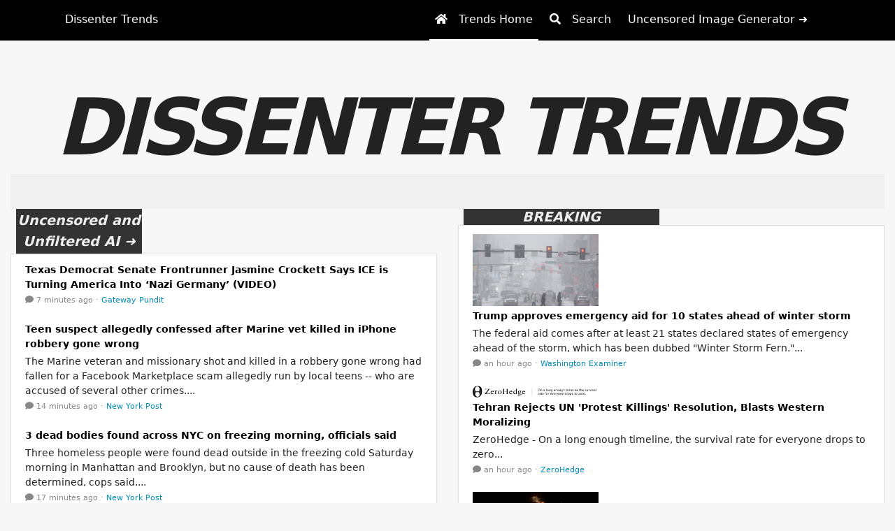

--- FILE ---
content_type: text/html; charset=utf-8
request_url: https://dissenter.com/?url=https://www.w3.datahk4d.net
body_size: 13863
content:
<!DOCTYPE html><html lang="en"><head><meta charset="UTF-8"><meta name="viewport" content="width=device-width"><title>Trends | People-Powered News</title><link rel="stylesheet" href="/bootstrap/css/bootstrap.css?v=1.8.32"><link rel="stylesheet" href="/css/hydra-light.min.css?v=1.8.32"><link rel="stylesheet" href="/fontawesome/css/all.min.css?v=1.8.32"><link rel="stylesheet" href="/highlight.js/styles/lightfair.css?v=1.8.32"><link rel="stylesheet" href="/css/style.css?v=1.8.32"><script src="/jquery/jquery.slim.min.js?v=1.8.32" type="7af7577ad08eec779e440a5b-text/javascript"></script><script src="/popper.js/umd/popper.min.js?v=1.8.32" type="7af7577ad08eec779e440a5b-text/javascript"></script><script src="/bootstrap/js/bootstrap.min.js?v=1.8.32" type="7af7577ad08eec779e440a5b-text/javascript"></script><script src="/fontawesome/js/fontawesome.min.js?v=1.8.32" type="7af7577ad08eec779e440a5b-text/javascript"></script><script src="/moment/moment.min.js?v=1.8.32" type="7af7577ad08eec779e440a5b-text/javascript"></script><script src="/numeral/numeral.min.js?v=1.8.32" type="7af7577ad08eec779e440a5b-text/javascript"></script><meta name="twitter:card" content="summary_large_image"><meta name="twitter:title" content="Trends | People-Powered News"><meta name="twitter:description" content="Dissenter Trends is a place to discover what the Internet is talking about today."><meta name="twitter:image" content="https://trends.gab.com/img/social-card.jpg?v=1.8.32"><meta property="og:url" content="https://trends.gab.com"><meta property="og:type" content="website"><meta property="og:title" content="Trends | People-Powered News"><meta property="og:description" content="Dissenter Trends is a place to discover what the Internet is talking about today."><meta property="og:image" content="https://trends.gab.com/img/social-card.jpg?v=1.8.32"><script type="7af7577ad08eec779e440a5b-text/javascript">var _paq = window._paq = window._paq || [];
/* tracker methods like "setCustomDimension" should be called before "trackPageView" */
_paq.push(['trackPageView']);
_paq.push(['enableLinkTracking']);
(function() {
var u="https://matomo.gab.com/";
_paq.push(['setTrackerUrl', u+'matomo.php']);
_paq.push(['setSiteId', '5']);
var d=document, g=d.createElement('script'), s=d.getElementsByTagName('script')[0];
g.async=true; g.src=u+'matomo.js'; s.parentNode.insertBefore(g,s);
})();
</script><link rel="apple-touch-icon" sizes="57x57" href="/img/pwa/apple-icon-57x57.png?v=1.8.32"><link rel="apple-touch-icon" sizes="60x60" href="/img/pwa/apple-icon-60x60.png?v=1.8.32"><link rel="apple-touch-icon" sizes="72x72" href="/img/pwa/apple-icon-72x72.png?v=1.8.32"><link rel="apple-touch-icon" sizes="76x76" href="/img/pwa/apple-icon-76x76.png?v=1.8.32"><link rel="apple-touch-icon" sizes="114x114" href="/img/pwa/apple-icon-114x114.png?v=1.8.32"><link rel="apple-touch-icon" sizes="120x120" href="/img/pwa/apple-icon-120x120.png?v=1.8.32"><link rel="apple-touch-icon" sizes="144x144" href="/img/pwa/apple-icon-144x144.png?v=1.8.32"><link rel="apple-touch-icon" sizes="152x152" href="/img/pwa/apple-icon-152x152.png?v=1.8.32"><link rel="apple-touch-icon" sizes="180x180" href="/img/pwa/apple-icon-180x180.png?v=1.8.32"><link rel="icon" type="image/png" sizes="192x192" href="/img/pwa/android-icon-192x192.png?v=1.8.32"><link rel="icon" type="image/png" sizes="32x32" href="/img/pwa/favicon-32x32.png?v=1.8.32"><link rel="icon" type="image/png" sizes="96x96" href="/img/pwa/favicon-96x96.png?v=1.8.32"><link rel="icon" type="image/png" sizes="16x16" href="/img/pwa/favicon-16x16.png?v=1.8.32"><link rel="manifest" href="/manifest.json?v=1.8.32"><meta name="msapplication-TileColor" content="#ffffff"><meta name="msapplication-TileImage" content="/img/pwa/ms-icon-144x144.png?v=1.8.32"><meta name="theme-color" content="#ffffff"><style>html, body, body.hydra {
  font-family: system-ui, -apple-system, BlinkMacSystemFont, Roboto, Ubuntu, "Helvetica Neue", sans-serif;
}
</style><script type="7af7577ad08eec779e440a5b-text/javascript">function onImageLoadError (imageId) {
  if (!imageId) {
    return;
  }
  var e = document.getElementById(imageId);
  if (!e) {
    return;
  }
  e.parentElement.removeChild(e);
}
</script></head><body class="hydra-light hydra"><div class="container-fluid"><script src="https://assets.freedomadnetwork.com/fan-pxl.js" defer type="7af7577ad08eec779e440a5b-text/javascript"></script><div class="page-title">DISSENTER TRENDS</div><div class="row"><div class="col-12"><div class="fan-ad-slot"><div data-fan="ccc94d7e-74c0-455f-8f21-be76ac052392"></div></div></div></div><div class="row"><div class="col-md-6 order-md-1"><a class="column-title tracked-domain bg-dark text-light" href="https://gab.ai?f=trends-breaking-title" style="width:180px;line-height:30px;">Uncensored and Unfiltered AI ➜</a><ul class="list-group"><li class="list-group-item"><div class="mb-1"><a class="rss-item-headline" href="/feed/5daf66772fea4d3ba000883b/item/697563767ea23b41e804f203" title="Visit page">Texas Democrat Senate Frontrunner Jasmine Crockett Says ICE is Turning America Into ‘Nazi Germany’ (VIDEO)</a></div><div class="row text-muted small"><div class="col"><span><a class="text-reset" href="/feed/5daf66772fea4d3ba000883b/item/697563767ea23b41e804f203" title="Open"><span class="mr-1"><i class="fa fa-comment" style="font-size:12px!important;"></i></span><span>7 minutes ago</span></a></span><span>&nbsp;·&nbsp;</span><span class="mr-2"><a href="https://www.thegatewaypundit.com/2026/01/texas-democrat-senate-frontrunner-jasmine-crockett-says-ice/">Gateway Pundit</a></span></div><div class="col-auto"></div></div></li><li class="list-group-item"><div class="mb-1" id="rss-item-697561927ea23b41e804c9cf"><a href="/feed/6467d4bf96cf264b15dd79d7/item/697561927ea23b41e804c9cf"><script src="/cdn-cgi/scripts/7d0fa10a/cloudflare-static/rocket-loader.min.js" data-cf-settings="7af7577ad08eec779e440a5b-|49"></script><img class="column-image" src="https://nypost.com/wp-content/uploads/sites/2/2026/01/26804135329177085-set-pcb-26804135565843728-119603427.jpg?quality=75&amp;#038;strip=all&amp;#038;w=1200" title="Teen suspect allegedly confessed after Marine vet killed in iPhone robbery gone wrong " onerror="return onImageLoadError('rss-item-697561927ea23b41e804c9cf');"></a></div><div class="mb-1"><a class="rss-item-headline" href="/feed/6467d4bf96cf264b15dd79d7/item/697561927ea23b41e804c9cf" title="Visit page">Teen suspect allegedly confessed after Marine vet killed in iPhone robbery gone wrong</a></div><div class="small mb-1" style="font-size:14px!important">The Marine veteran and missionary shot and killed in a robbery gone wrong had fallen for a Facebook Marketplace scam allegedly run by local teens -- who are accused of several other crimes....</div><div class="row text-muted small"><div class="col"><span><a class="text-reset" href="/feed/6467d4bf96cf264b15dd79d7/item/697561927ea23b41e804c9cf" title="Open"><span class="mr-1"><i class="fa fa-comment" style="font-size:12px!important;"></i></span><span>14 minutes ago</span></a></span><span>&nbsp;·&nbsp;</span><span class="mr-2"><a href="https://nypost.com/2026/01/24/us-news/teen-suspect-allegedly-confessed-after-marine-vet-killed-in-iphone-robbery-gone-wrong/">New York Post</a></span></div><div class="col-auto"></div></div></li><li class="list-group-item"><div class="mb-1" id="rss-item-697561937ea23b41e804ca03"><a href="/feed/6467d4bf96cf264b15dd79d7/item/697561937ea23b41e804ca03"><script src="/cdn-cgi/scripts/7d0fa10a/cloudflare-static/rocket-loader.min.js" data-cf-settings="7af7577ad08eec779e440a5b-|49"></script><img class="column-image" src="https://nypost.com/wp-content/uploads/sites/2/2026/01/119624226.jpg?quality=75&amp;#038;strip=all&amp;#038;w=1200" title="Dead bodies found outside in lead up to winter storm" onerror="return onImageLoadError('rss-item-697561937ea23b41e804ca03');"></a></div><div class="mb-1"><a class="rss-item-headline" href="/feed/6467d4bf96cf264b15dd79d7/item/697561937ea23b41e804ca03" title="Visit page">3 dead bodies found across NYC on freezing morning, officials said</a></div><div class="small mb-1" style="font-size:14px!important">Three homeless people were found dead outside in the freezing cold Saturday morning in Manhattan and Brooklyn, but no cause of death has been determined, cops said....</div><div class="row text-muted small"><div class="col"><span><a class="text-reset" href="/feed/6467d4bf96cf264b15dd79d7/item/697561937ea23b41e804ca03" title="Open"><span class="mr-1"><i class="fa fa-comment" style="font-size:12px!important;"></i></span><span>17 minutes ago</span></a></span><span>&nbsp;·&nbsp;</span><span class="mr-2"><a href="https://nypost.com/2026/01/24/us-news/dead-bodies-found-outside-in-lead-up-to-winter-storm/">New York Post</a></span></div><div class="col-auto"></div></div></li><li class="list-group-item"><div class="mb-1" id="rss-item-6975612d7ea23b41e804c1e8"><a href="/feed/5e7160f7a994095d6ca9bbee/item/6975612d7ea23b41e804c1e8"><script src="/cdn-cgi/scripts/7d0fa10a/cloudflare-static/rocket-loader.min.js" data-cf-settings="7af7577ad08eec779e440a5b-|49"></script><img class="column-image" src="https://media.townhall.com/cdn/hodl/2026/24/fde6e875-61ec-4bc6-b0e2-e9afa7a16f2b.jpg" title="More Anti-ICE Chaos Ramping Up in MN: Attack on Agent With Gruesome Injury, National Guard Activated – RedState" onerror="return onImageLoadError('rss-item-6975612d7ea23b41e804c1e8');"></a></div><div class="mb-1"><a class="rss-item-headline" href="/feed/5e7160f7a994095d6ca9bbee/item/6975612d7ea23b41e804c1e8" title="Visit page">More Anti-ICE Chaos Ramping Up in MN: Attack on Agent With Gruesome Injury, National Guard Activated</a></div><div class="small mb-1" style="font-size:14px!important">Anti-ICE protests escalate in Minneapolis following a deadly shooting, National Guard deployed....</div><div class="row text-muted small"><div class="col"><span><a class="text-reset" href="/feed/5e7160f7a994095d6ca9bbee/item/6975612d7ea23b41e804c1e8" title="Open"><span class="mr-1"><i class="fa fa-comment" style="font-size:12px!important;"></i></span><span>21 minutes ago</span></a></span><span>&nbsp;·&nbsp;</span><span class="mr-2"><a href="https://redstate.com/nick-arama/2026/01/24/anti-ice-actions-after-shooting-in-minneapolis-n2198485">Redstate</a></span></div><div class="col-auto"></div></div></li><li class="list-group-item"><div class="mb-1" id="rss-item-69755f947ea23b41e8049fe8"><a href="/feed/646d0e80a82cfd631b187ef8/item/69755f947ea23b41e8049fe8"><script src="/cdn-cgi/scripts/7d0fa10a/cloudflare-static/rocket-loader.min.js" data-cf-settings="7af7577ad08eec779e440a5b-|49"></script><img class="column-image" src="https://mr.cdn.ignitecdn.com/client_assets/humanevents_com/media/picture/6975/5c52/2b63/a94d/29bc/2ce2/content_Untitled_design_-_2026-01-24T165529.279.jpg?1769299027" title="Former Canadian Olympic snowboarder Ryan Wedding arrested in Mexico for mass drug trafficking | Human Events | humanevents.com" onerror="return onImageLoadError('rss-item-69755f947ea23b41e8049fe8');"></a></div><div class="mb-1"><a class="rss-item-headline" href="/feed/646d0e80a82cfd631b187ef8/item/69755f947ea23b41e8049fe8" title="Visit page">Former Canadian Olympic snowboarder Ryan Wedding arrested in Mexico for mass drug trafficking </a></div><div class="small mb-1" style="font-size:14px!important">“He went from an Olympic snowboarder to the largest narco trafficker in modern times.”...</div><div class="row text-muted small"><div class="col"><span><a class="text-reset" href="/feed/646d0e80a82cfd631b187ef8/item/69755f947ea23b41e8049fe8" title="Open"><span class="mr-1"><i class="fa fa-comment" style="font-size:12px!important;"></i></span><span>23 minutes ago</span></a></span><span>&nbsp;·&nbsp;</span><span class="mr-2"><a href="http://humanevents.com/2026/01/24/former-canadian-olympic-snowboarder-ryan-wedding-arrested-in-mexico-for-mass-drug-trafficking">Human Events</a></span></div><div class="col-auto"></div></div></li><li class="list-group-item"><div class="mb-1"><a class="rss-item-headline" href="/feed/5daf66772fea4d3ba000883b/item/69755ec77ea23b41e8048ebd" title="Visit page">Parents of Agitator Shot by Federal Agents in Minneapolis Had Urged Him ‘Not to Do Anything Stupid’ While Out Protesting</a></div><div class="row text-muted small"><div class="col"><span><a class="text-reset" href="/feed/5daf66772fea4d3ba000883b/item/69755ec77ea23b41e8048ebd" title="Open"><span class="mr-1"><i class="fa fa-comment" style="font-size:12px!important;"></i></span><span>28 minutes ago</span></a></span><span>&nbsp;·&nbsp;</span><span class="mr-2"><a href="https://www.thegatewaypundit.com/2026/01/parents-agitator-shot-federal-agents-minneapolis-had-urged/">Gateway Pundit</a></span></div><div class="col-auto"></div></div></li><li class="list-group-item"><div class="mb-1" id="rss-item-69755f4e7ea23b41e80498b5"><a href="/feed/6467dabb96cf264b15dd96f2/item/69755f4e7ea23b41e80498b5"><script src="/cdn-cgi/scripts/7d0fa10a/cloudflare-static/rocket-loader.min.js" data-cf-settings="7af7577ad08eec779e440a5b-|49"></script><img class="column-image" src="https://media.townhall.com/cdn/hodl/2025/308/dc68832f-db62-4d36-80ea-f8527e756b7e.jpg" title="Inside the USDA’s Crackdown on a New Era of Food Stamp Fraud " onerror="return onImageLoadError('rss-item-69755f4e7ea23b41e80498b5');"></a></div><div class="mb-1"><a class="rss-item-headline" href="/feed/6467dabb96cf264b15dd96f2/item/69755f4e7ea23b41e80498b5" title="Visit page">Inside the USDA’s Crackdown on a New Era of Food Stamp Fraud</a></div><div class="small mb-1" style="font-size:14px!important">USDA intensifies efforts against evolving food stamp fraud affecting millions....</div><div class="row text-muted small"><div class="col"><span><a class="text-reset" href="/feed/6467dabb96cf264b15dd96f2/item/69755f4e7ea23b41e80498b5" title="Open"><span class="mr-1"><i class="fa fa-comment" style="font-size:12px!important;"></i></span><span>28 minutes ago</span></a></span><span>&nbsp;·&nbsp;</span><span class="mr-2"><a href="https://townhall.com/tipsheet/scott-mcclallen/2026/01/24/inside-the-usdas-crackdown-on-a-new-era-of-food-stamp-fraud-n2670033">Townhall</a></span></div><div class="col-auto"></div></div></li><li class="list-group-item"><div class="mb-1" id="rss-item-697561817ea23b41e804c7f8"><a href="/feed/6467cef796cf264b15dd5d57/item/697561817ea23b41e804c7f8"><script src="/cdn-cgi/scripts/7d0fa10a/cloudflare-static/rocket-loader.min.js" data-cf-settings="7af7577ad08eec779e440a5b-|49"></script><img class="column-image" src="https://images.dailycaller.com/image/width=1280,height=549,fit=cover,format=webp,f=auto/https://cdn01.dailycaller.com/wp-content/uploads/2025/11/GettyImages-2244033175-scaled-e1762180990855.jpg" title="
				DAVID BEREIT: Pro-Life Movement Sends A Clear Message About A Political Liability For Republicans | 
		The Daily Caller
	" onerror="return onImageLoadError('rss-item-697561817ea23b41e804c7f8');"></a></div><div class="mb-1"><a class="rss-item-headline" href="/feed/6467cef796cf264b15dd5d57/item/697561817ea23b41e804c7f8" title="Visit page">DAVID BEREIT: Pro-Life Movement Sends A Clear Message About A Political Liability For Republicans</a></div><div class="small mb-1" style="font-size:14px!important">Representative Henry Hyde’s legacy is slipping away before our eyes. Since 1977, Rep. Hyde’s hard-won and bipartisan Hyde Amendment has prohibited the taxpayer...</div><div class="row text-muted small"><div class="col"><span><a class="text-reset" href="/feed/6467cef796cf264b15dd5d57/item/697561817ea23b41e804c7f8" title="Open"><span class="mr-1"><i class="fa fa-comment" style="font-size:12px!important;"></i></span><span>29 minutes ago</span></a></span><span>&nbsp;·&nbsp;</span><span class="mr-2"><a href="https://dailycaller.com/2026/01/24/opinion-pro-life-movement-sends-a-clear-message-about-a-political-liability-for-republicans-david-bereit/">Daily Caller</a></span></div><div class="col-auto"></div></div></li><li class="list-group-item"><div class="mb-1" id="rss-item-69755d597ea23b41e8046e42"><a href="/feed/6467e29696cf264b15ddbd71/item/69755d597ea23b41e8046e42"><script src="/cdn-cgi/scripts/7d0fa10a/cloudflare-static/rocket-loader.min.js" data-cf-settings="7af7577ad08eec779e440a5b-|49"></script><img class="column-image" src="https://mr.cdn.ignitecdn.com/client_assets/thepostmillennial_com/media/picture/6975/5869/ef62/a545/b2ca/891c/original_pic_-_2026-01-24T183950.031.jpg?1769298027" title="ICE arrests Maine corrections officer over potential immigration violation | The Post Millennial | thepostmillennial.com" onerror="return onImageLoadError('rss-item-69755d597ea23b41e8046e42');"></a></div><div class="mb-1"><a class="rss-item-headline" href="/feed/6467e29696cf264b15ddbd71/item/69755d597ea23b41e8046e42" title="Visit page">ICE arrests Maine corrections officer over potential immigration violation</a></div><div class="small mb-1" style="font-size:14px!important">The sheriff sharply criticized the arrest and the manner in which it was carried out, calling it “disturbing.”...</div><div class="row text-muted small"><div class="col"><span><a class="text-reset" href="/feed/6467e29696cf264b15ddbd71/item/69755d597ea23b41e8046e42" title="Open"><span class="mr-1"><i class="fa fa-comment" style="font-size:12px!important;"></i></span><span>35 minutes ago</span></a></span><span>&nbsp;·&nbsp;</span><span class="mr-2"><a href="https://thepostmillennial.com/ice-arrests-maine-corrections-officer-over-potential-immigration-violation">The Post Millennial</a></span></div><div class="col-auto"></div></div></li><li class="list-group-item"><div class="mb-1" id="rss-item-69755d0e7ea23b41e80466b0"><a href="/feed/6467d4bf96cf264b15dd79d7/item/69755d0e7ea23b41e80466b0"><script src="/cdn-cgi/scripts/7d0fa10a/cloudflare-static/rocket-loader.min.js" data-cf-settings="7af7577ad08eec779e440a5b-|49"></script><img class="column-image" src="https://nypost.com/wp-content/uploads/sites/2/2026/01/119620910.jpg?quality=75&amp;#038;strip=all&amp;#038;w=1200" title="'Aggressive' raccoon that charged at a group of people shot dead on NYC boardwalk: NYPD" onerror="return onImageLoadError('rss-item-69755d0e7ea23b41e80466b0');"></a></div><div class="mb-1"><a class="rss-item-headline" href="/feed/6467d4bf96cf264b15dd79d7/item/69755d0e7ea23b41e80466b0" title="Visit page">‘Aggressive’ raccoon that charged at a group of people shot dead on NYC boardwalk: NYPD</a></div><div class="small mb-1" style="font-size:14px!important">New video obtained by The Post shows NYPD officers shooting a raccoon three times after the animal charged at people on a Queens boardwalk, police said Saturday....</div><div class="row text-muted small"><div class="col"><span><a class="text-reset" href="/feed/6467d4bf96cf264b15dd79d7/item/69755d0e7ea23b41e80466b0" title="Open"><span class="mr-1"><i class="fa fa-comment" style="font-size:12px!important;"></i></span><span>37 minutes ago</span></a></span><span>&nbsp;·&nbsp;</span><span class="mr-2"><a href="https://nypost.com/2026/01/24/us-news/aggressive-raccoon-that-charged-at-a-group-of-people-shot-dead-on-nyc-boardwalk-nypd/">New York Post</a></span></div><div class="col-auto"></div></div></li><li class="list-group-item"><div class="mb-1" id="rss-item-69755d0f7ea23b41e80466c7"><a href="/feed/6467d4bf96cf264b15dd79d7/item/69755d0f7ea23b41e80466c7"><script src="/cdn-cgi/scripts/7d0fa10a/cloudflare-static/rocket-loader.min.js" data-cf-settings="7af7577ad08eec779e440a5b-|49"></script><img class="column-image" src="https://nypost.com/wp-content/uploads/sites/2/2026/01/119619440.jpg?quality=75&amp;#038;strip=all&amp;#038;w=1200" title="NJ Transit braces for shutdowns with massive Winter Storm Fern set to wallop the region" onerror="return onImageLoadError('rss-item-69755d0f7ea23b41e80466c7');"></a></div><div class="mb-1"><a class="rss-item-headline" href="/feed/6467d4bf96cf264b15dd79d7/item/69755d0f7ea23b41e80466c7" title="Visit page">NJ Transit braces for shutdowns with massive Winter Storm Fern set to wallop the region</a></div><div class="small mb-1" style="font-size:14px!important">NJ Transit will temporality suspend some services on Sunday as furious Winter Storm Fern threatens to bury the region under nearly 2 feet of snow and ice, officials announced ahead of the massive bliz...</div><div class="row text-muted small"><div class="col"><span><a class="text-reset" href="/feed/6467d4bf96cf264b15dd79d7/item/69755d0f7ea23b41e80466c7" title="Open"><span class="mr-1"><i class="fa fa-comment" style="font-size:12px!important;"></i></span><span>37 minutes ago</span></a></span><span>&nbsp;·&nbsp;</span><span class="mr-2"><a href="https://nypost.com/2026/01/24/us-news/nj-transit-braces-for-shutdowns-with-massive-winter-storm-fern-set-to-wallop-the-region/">New York Post</a></span></div><div class="col-auto"></div></div></li><li class="list-group-item"><div class="mb-1"><a class="rss-item-headline" href="/feed/5e56dcff1f94b1111db95a75/item/69755c767ea23b41e8045e3a" title="Visit page">Donald Trump’s COP out</a></div><div class="row text-muted small"><div class="col"><span><a class="text-reset" href="/feed/5e56dcff1f94b1111db95a75/item/69755c767ea23b41e8045e3a" title="Open"><span class="mr-1"><i class="fa fa-comment" style="font-size:12px!important;"></i></span><span>39 minutes ago</span></a></span><span>&nbsp;·&nbsp;</span><span class="mr-2"><a href="https://www.wnd.com/2026/01/donald-trumps-cop/?utm_source=rss&amp;utm_medium=rss&amp;utm_campaign=donald-trumps-cop">WND</a></span></div><div class="col-auto"></div></div></li><li class="list-group-item"><div class="mb-1" id="rss-item-69755d847ea23b41e80471ab"><a href="/feed/6813de4a1f7584e9fc8480ec/item/69755d847ea23b41e80471ab"><script src="/cdn-cgi/scripts/7d0fa10a/cloudflare-static/rocket-loader.min.js" data-cf-settings="7af7577ad08eec779e440a5b-|49"></script><img class="column-image" src="https://ijr.com/wp-content/themes/jnews/assets/img/jeg-empty.png" title="Anti-ICE Rioter Bites Federal Officer’s Finger Off During Minneapolis Chaos – IJR" onerror="return onImageLoadError('rss-item-69755d847ea23b41e80471ab');"></a></div><div class="mb-1"><a class="rss-item-headline" href="/feed/6813de4a1f7584e9fc8480ec/item/69755d847ea23b41e80471ab" title="Visit page">Anti-ICE Rioter Bites Federal Officer’s Finger Off During Minneapolis Chaos</a></div><div class="small mb-1" style="font-size:14px!important">Warning: Graphic content below. A Homeland Security Investigations (HSI) officer had part of his finger bitten off by rioters in...</div><div class="row text-muted small"><div class="col"><span><a class="text-reset" href="/feed/6813de4a1f7584e9fc8480ec/item/69755d847ea23b41e80471ab" title="Open"><span class="mr-1"><i class="fa fa-comment" style="font-size:12px!important;"></i></span><span>42 minutes ago</span></a></span><span>&nbsp;·&nbsp;</span><span class="mr-2"><a href="https://ijr.com/anti-ice-rioter-bites-federal-officers-finger-off-during-minneapolis-chaos/">Independent Journal Review</a></span></div><div class="col-auto"></div></div></li><li class="list-group-item"><div class="mb-1"><a class="rss-item-headline" href="/feed/5daf66772fea4d3ba000883b/item/69755a167ea23b41e8043069" title="Visit page">Mexican Illegal Alien with Lengthy Rap Sheet Arrested for Hurling Rock at School Bus, Fracturing 8-Year-Old Girl’s Skull in New Jersey</a></div><div class="row text-muted small"><div class="col"><span><a class="text-reset" href="/feed/5daf66772fea4d3ba000883b/item/69755a167ea23b41e8043069" title="Open"><span class="mr-1"><i class="fa fa-comment" style="font-size:12px!important;"></i></span><span>an hour ago</span></a></span><span>&nbsp;·&nbsp;</span><span class="mr-2"><a href="https://www.thegatewaypundit.com/2026/01/mexican-illegal-alien-lengthy-rap-sheet-arrested-hurling/">Gateway Pundit</a></span></div><div class="col-auto"></div></div></li><li class="list-group-item"><div class="mb-1" id="rss-item-69755cf67ea23b41e8046572"><a href="/feed/6467cef796cf264b15dd5d57/item/69755cf67ea23b41e8046572"><script src="/cdn-cgi/scripts/7d0fa10a/cloudflare-static/rocket-loader.min.js" data-cf-settings="7af7577ad08eec779e440a5b-|49"></script><img class="column-image" src="https://images.dailycaller.com/image/width=1280,height=549,fit=cover,format=webp,f=auto/https://cdn01.dailycaller.com/wp-content/uploads/2026/01/DCNF-HSI-Finger-Minneapolis-Riot-Circles-Featured.jpg" title="
				Anti-ICE Rioter Bites Federal Officer’s Finger Off During Minneapolis Chaos | 
		The Daily Caller
	" onerror="return onImageLoadError('rss-item-69755cf67ea23b41e8046572');"></a></div><div class="mb-1"><a class="rss-item-headline" href="/feed/6467cef796cf264b15dd5d57/item/69755cf67ea23b41e8046572" title="Visit page">Anti-ICE Rioter Bites Federal Officer’s Finger Off During Minneapolis Chaos</a></div><div class="small mb-1" style="font-size:14px!important">A Homeland Security Investigations officer had part of his finger bitten off by rioters in Minneapolis after a Border Patrol agent fatally shot a man Saturday....</div><div class="row text-muted small"><div class="col"><span><a class="text-reset" href="/feed/6467cef796cf264b15dd5d57/item/69755cf67ea23b41e8046572" title="Open"><span class="mr-1"><i class="fa fa-comment" style="font-size:12px!important;"></i></span><span>an hour ago</span></a></span><span>&nbsp;·&nbsp;</span><span class="mr-2"><a href="https://dailycaller.com/2026/01/24/anti-ice-rioter-bites-federal-officer-finger-off-minneapolis-chaos/">Daily Caller</a></span></div><div class="col-auto"></div></div></li><li class="list-group-item"><div class="mb-1" id="rss-item-697557d57ea23b41e803fac7"><a href="/feed/622a914103f2255b96d3a0b0/item/697557d57ea23b41e803fac7"><script src="/cdn-cgi/scripts/7d0fa10a/cloudflare-static/rocket-loader.min.js" data-cf-settings="7af7577ad08eec779e440a5b-|49"></script><img class="column-image" src="https://mf.b37mrtl.ru/files/2026.01/article/697556ac85f54058546d07d7.jpg" title="Man killed by US Border Patrol wanted to ‘massacre’ the feds – DHS — RT World News" onerror="return onImageLoadError('rss-item-697557d57ea23b41e803fac7');"></a></div><div class="mb-1"><a class="rss-item-headline" href="/feed/622a914103f2255b96d3a0b0/item/697557d57ea23b41e803fac7" title="Visit page">Man killed by US Border Patrol wanted to ‘massacre’ the feds – DHS</a></div><div class="small mb-1" style="font-size:14px!important">The US Department of Homeland Security alleged that the man shot dead by federal agents in Minnesota had planned “a massacre”...</div><div class="row text-muted small"><div class="col"><span><a class="text-reset" href="/feed/622a914103f2255b96d3a0b0/item/697557d57ea23b41e803fac7" title="Open"><span class="mr-1"><i class="fa fa-comment" style="font-size:12px!important;"></i></span><span>an hour ago</span></a></span><span>&nbsp;·&nbsp;</span><span class="mr-2"><a href="https://www.rt.com/news/631472-dhs-said-pretti-massacre/?utm_source=rss&amp;utm_medium=rss&amp;utm_campaign=RSS">RT</a></span></div><div class="col-auto"></div></div></li><li class="list-group-item"><div class="mb-1" id="rss-item-697557d77ea23b41e803fb18"><a href="/feed/622a914103f2255b96d3a0b0/item/697557d77ea23b41e803fb18"><script src="/cdn-cgi/scripts/7d0fa10a/cloudflare-static/rocket-loader.min.js" data-cf-settings="7af7577ad08eec779e440a5b-|49"></script><img class="column-image" src="https://mf.b37mrtl.ru/files/2026.01/article/6974b81a85f5405200603370.jpg" title="Can this US ally walk the fine line between Beijing and Washington? — RT World News" onerror="return onImageLoadError('rss-item-697557d77ea23b41e803fb18');"></a></div><div class="mb-1"><a class="rss-item-headline" href="/feed/622a914103f2255b96d3a0b0/item/697557d77ea23b41e803fb18" title="Visit page">Can this US ally walk the fine line between Beijing and Washington?</a></div><div class="small mb-1" style="font-size:14px!important">Canada’s thaw with China is testing how far strategic flexibility can go inside a close alliance...</div><div class="row text-muted small"><div class="col"><span><a class="text-reset" href="/feed/622a914103f2255b96d3a0b0/item/697557d77ea23b41e803fb18" title="Open"><span class="mr-1"><i class="fa fa-comment" style="font-size:12px!important;"></i></span><span>an hour ago</span></a></span><span>&nbsp;·&nbsp;</span><span class="mr-2"><a href="https://www.rt.com/news/631458-canada-china-us-line/?utm_source=rss&amp;utm_medium=rss&amp;utm_campaign=RSS">RT</a></span></div><div class="col-auto"></div></div></li><li class="list-group-item"><div class="mb-1" id="rss-item-697558397ea23b41e80405a6"><a href="/feed/6467da8296cf264b15dd959d/item/697558397ea23b41e80405a6"><script src="/cdn-cgi/scripts/7d0fa10a/cloudflare-static/rocket-loader.min.js" data-cf-settings="7af7577ad08eec779e440a5b-|49"></script><img class="column-image" src="https://static.foxnews.com/foxnews.com/content/uploads/2026/01/olympics-italy-katie-uhlaender-002.jpg" title="Katie Uhlaender fights for Olympic spot after Team Canada's withdrawal | Fox News" onerror="return onImageLoadError('rss-item-697558397ea23b41e80405a6');"></a></div><div class="mb-1"><a class="rss-item-headline" href="/feed/6467da8296cf264b15dd959d/item/697558397ea23b41e80405a6" title="Visit page">US Olympian speaks out after Team Canada withdrawal prevents her from qualifying for Milan-Cortina</a></div><div class="small mb-1" style="font-size:14px!important">Team Canada allegedly manipulated Olympic skeleton qualification by withdrawing athletes, blocking American Katie Uhlaender from her sixth Winter Games appearance....</div><div class="row text-muted small"><div class="col"><span><a class="text-reset" href="/feed/6467da8296cf264b15dd959d/item/697558397ea23b41e80405a6" title="Open"><span class="mr-1"><i class="fa fa-comment" style="font-size:12px!important;"></i></span><span>an hour ago</span></a></span><span>&nbsp;·&nbsp;</span><span class="mr-2"><a href="https://www.foxnews.com/sports/us-olympian-speaks-out-after-team-canada-forfeit-prevents-her-from-qualifying-cortina-milan">Fox News</a></span></div><div class="col-auto"></div></div></li><li class="list-group-item"><div class="mb-1" id="rss-item-697555747ea23b41e803cf8a"><a href="/feed/5e7160f7a994095d6ca9bbee/item/697555747ea23b41e803cf8a"><script src="/cdn-cgi/scripts/7d0fa10a/cloudflare-static/rocket-loader.min.js" data-cf-settings="7af7577ad08eec779e440a5b-|49"></script><img class="column-image" src="https://media.townhall.com/cdn/hodl/2025/213/42cc3100-e0b0-49d0-8306-fff014dba5a0.jpg" title="Dems 'Want to Perpetuate Violence': DHS Sec Noem Makes Announcement About New CBP Shooting in Minneapolis – RedState" onerror="return onImageLoadError('rss-item-697555747ea23b41e803cf8a');"></a></div><div class="mb-1"><a class="rss-item-headline" href="/feed/5e7160f7a994095d6ca9bbee/item/697555747ea23b41e803cf8a" title="Visit page">Dems 'Want to Perpetuate Violence': DHS Sec Noem Makes Announcement About New CBP Shooting in Minneapolis</a></div><div class="small mb-1" style="font-size:14px!important">DHS Sec Kristi Noem addresses violence in Minneapolis following a fatal shooting incident....</div><div class="row text-muted small"><div class="col"><span><a class="text-reset" href="/feed/5e7160f7a994095d6ca9bbee/item/697555747ea23b41e803cf8a" title="Open"><span class="mr-1"><i class="fa fa-comment" style="font-size:12px!important;"></i></span><span>an hour ago</span></a></span><span>&nbsp;·&nbsp;</span><span class="mr-2"><a href="https://redstate.com/beccalower/2026/01/24/dhs-secretary-noem-new-cbp-shooting-minneapolis-n2198484">Redstate</a></span></div><div class="col-auto"></div></div></li><li class="list-group-item"><div class="mb-1"><a class="rss-item-headline" href="/feed/5daf66772fea4d3ba000883b/item/697555677ea23b41e803ce97" title="Visit page">NEW: Appeals Court Rebuffs DOJ’s Emergency Request to Arrest Don Lemon</a></div><div class="row text-muted small"><div class="col"><span><a class="text-reset" href="/feed/5daf66772fea4d3ba000883b/item/697555677ea23b41e803ce97" title="Open"><span class="mr-1"><i class="fa fa-comment" style="font-size:12px!important;"></i></span><span>an hour ago</span></a></span><span>&nbsp;·&nbsp;</span><span class="mr-2"><a href="https://www.thegatewaypundit.com/2026/01/appeals-court-rebuffs-dojs-emergency-request-arrest-don/">Gateway Pundit</a></span></div><div class="col-auto"></div></div></li><li class="list-group-item"><div class="mb-1" id="rss-item-697555da7ea23b41e803d6a8"><a href="/feed/6467d4bf96cf264b15dd79d7/item/697555da7ea23b41e803d6a8"><script src="/cdn-cgi/scripts/7d0fa10a/cloudflare-static/rocket-loader.min.js" data-cf-settings="7af7577ad08eec779e440a5b-|49"></script><img class="column-image" src="https://nypost.com/wp-content/uploads/sites/2/2026/01/newspress-collage-egy3tlc75-1769294944727.jpg?quality=75&amp;#038;strip=all&amp;#038;1769276950&amp;#038;w=1200" title="Who is Alex Jeffrey Pretti?" onerror="return onImageLoadError('rss-item-697555da7ea23b41e803d6a8');"></a></div><div class="mb-1"><a class="rss-item-headline" href="/feed/6467d4bf96cf264b15dd79d7/item/697555da7ea23b41e803d6a8" title="Visit page">Who is Alex Jeffrey Pretti, the anti-ICE protester fatally shot by federal agents in Minneapolis?</a></div><div class="small mb-1" style="font-size:14px!important">Alex Jeffrey Pretti was fatally shot by federal agents on Saturday while being allegedly armed at an anti-ICE protest in Minneapolis....</div><div class="row text-muted small"><div class="col"><span><a class="text-reset" href="/feed/6467d4bf96cf264b15dd79d7/item/697555da7ea23b41e803d6a8" title="Open"><span class="mr-1"><i class="fa fa-comment" style="font-size:12px!important;"></i></span><span>an hour ago</span></a></span><span>&nbsp;·&nbsp;</span><span class="mr-2"><a href="https://nypost.com/us-news/who-is-alex-jeffrey-pretti/">New York Post</a></span></div><div class="col-auto"></div></div></li><li class="list-group-item"><div class="mb-1"><a class="rss-item-headline" href="/feed/6467d2b696cf264b15dd7011/item/697555d87ea23b41e803d682" title="Visit page">Federal Agents Shoot and Kill Man in Minneapolis</a></div><div class="small mb-1" style="font-size:14px!important">https://www.theamericanconservative.com/federal-agents-shoot-and-kill-man-in-minneapolis/...</div><div class="row text-muted small"><div class="col"><span><a class="text-reset" href="/feed/6467d2b696cf264b15dd7011/item/697555d87ea23b41e803d682" title="Open"><span class="mr-1"><i class="fa fa-comment" style="font-size:12px!important;"></i></span><span>an hour ago</span></a></span><span>&nbsp;·&nbsp;</span><span class="mr-2"><a href="https://www.theamericanconservative.com/federal-agents-shoot-and-kill-man-in-minneapolis/">The American Conservative</a></span></div><div class="col-auto"></div></div></li><li class="list-group-item"><div class="mb-1"><a class="rss-item-headline" href="/feed/6464ecac96cf264b15cff075/item/697555b77ea23b41e803d451" title="Visit page">Dem senators vow to block DHS funding after latest Minneapolis shooting</a></div><div class="small mb-1" style="font-size:14px!important">https://www.newsnationnow.com/politics/dems-block-ice-funding/...</div><div class="row text-muted small"><div class="col"><span><a class="text-reset" href="/feed/6464ecac96cf264b15cff075/item/697555b77ea23b41e803d451" title="Open"><span class="mr-1"><i class="fa fa-comment" style="font-size:12px!important;"></i></span><span>an hour ago</span></a></span><span>&nbsp;·&nbsp;</span><span class="mr-2"><a href="https://www.newsnationnow.com/politics/dems-block-ice-funding/">News Nation</a></span></div><div class="col-auto"></div></div></li><li class="list-group-item"><div class="mb-1"><a class="rss-item-headline" href="/feed/622ab41c03f2255b96d416f4/item/6975533f7ea23b41e803a45d" title="Visit page">Minneapolis shooting hardens Democrats on government shutdown</a></div><div class="small mb-1" style="font-size:14px!important">https://www.axios.com/2026/01/24/minneapolis-ice-democrats-government-shutdown-ice...</div><div class="row text-muted small"><div class="col"><span><a class="text-reset" href="/feed/622ab41c03f2255b96d416f4/item/6975533f7ea23b41e803a45d" title="Open"><span class="mr-1"><i class="fa fa-comment" style="font-size:12px!important;"></i></span><span>an hour ago</span></a></span><span>&nbsp;·&nbsp;</span><span class="mr-2"><a href="https://www.axios.com/2026/01/24/minneapolis-ice-democrats-government-shutdown-ice">Axios</a></span></div><div class="col-auto"></div></div></li><li class="list-group-item"><div class="mb-1" id="rss-item-697553807ea23b41e803a88d"><a href="/feed/6467d4bf96cf264b15dd79d7/item/697553807ea23b41e803a88d"><script src="/cdn-cgi/scripts/7d0fa10a/cloudflare-static/rocket-loader.min.js" data-cf-settings="7af7577ad08eec779e440a5b-|49"></script><img class="column-image" src="https://nypost.com/wp-content/uploads/sites/2/2026/01/119614149.jpg?quality=75&amp;#038;strip=all&amp;#038;w=1200" title="Major airlines cancel flights to the Middle East with possible US strike on Iran up in the air" onerror="return onImageLoadError('rss-item-697553807ea23b41e803a88d');"></a></div><div class="mb-1"><a class="rss-item-headline" href="/feed/6467d4bf96cf264b15dd79d7/item/697553807ea23b41e803a88d" title="Visit page">Major airlines cancel flights to the Middle East with possible US strike on Iran up in the air</a></div><div class="small mb-1" style="font-size:14px!important">Major airlines canceled flights across the Middle East as anxieties mount that the US is preparing to strike Iran....</div><div class="row text-muted small"><div class="col"><span><a class="text-reset" href="/feed/6467d4bf96cf264b15dd79d7/item/697553807ea23b41e803a88d" title="Open"><span class="mr-1"><i class="fa fa-comment" style="font-size:12px!important;"></i></span><span>an hour ago</span></a></span><span>&nbsp;·&nbsp;</span><span class="mr-2"><a href="https://nypost.com/2026/01/24/us-news/major-airlines-ko-flights-to-the-middle-east-with-possible-us-strike-on-iran-up-in-the-air/">New York Post</a></span></div><div class="col-auto"></div></div></li></ul></div><div class="col-md-6 order-md-1"><div class="column-title tracked-domain bg-dark text-light">BREAKING</div><ul class="list-group"><li class="list-group-item"><div class="mb-1" id="rss-item-6975581a7ea23b41e8040266"><a href="/feed/6467cd0796cf264b15dd5062/item/6975581a7ea23b41e8040266"><script src="/cdn-cgi/scripts/7d0fa10a/cloudflare-static/rocket-loader.min.js" data-cf-settings="7af7577ad08eec779e440a5b-|49"></script><img class="column-image" src="https://www.washingtonexaminer.com/wp-content/uploads/2026/01/winter-storm-fern-tennessee.jpg?resize=1200,683" title="Trump approves emergency aid for 10 states ahead of winter storm" onerror="return onImageLoadError('rss-item-6975581a7ea23b41e8040266');"></a></div><div class="mb-1"><a class="rss-item-headline" href="/feed/6467cd0796cf264b15dd5062/item/6975581a7ea23b41e8040266" title="Visit page">Trump approves emergency aid for 10 states ahead of winter storm</a></div><div class="small mb-1" style="font-size:14px!important">The federal aid comes after at least 21 states declared states of emergency ahead of the storm, which has been dubbed "Winter Storm Fern."...</div><div class="row text-muted small"><div class="col"><span><a class="text-reset" href="/feed/6467cd0796cf264b15dd5062/item/6975581a7ea23b41e8040266" title="Open"><span class="mr-1"><i class="fa fa-comment" style="font-size:12px!important;"></i></span><span>an hour ago</span></a></span><span>&nbsp;·&nbsp;</span><span class="mr-2"><a href="https://www.washingtonexaminer.com/news/white-house/4432680/trump-emergency-aid-10-states-winter-storm/">Washington Examiner</a></span></div><div class="col-auto"></div></div></li><li class="list-group-item"><div class="mb-1" id="rss-item-697553827ea23b41e803a8ae"><a href="/feed/6467d58b96cf264b15dd7d96/item/697553827ea23b41e803a8ae"><script src="/cdn-cgi/scripts/7d0fa10a/cloudflare-static/rocket-loader.min.js" data-cf-settings="7af7577ad08eec779e440a5b-|49"></script><img class="column-image" src="https://www.zerohedge.com/images/logo/full.svg" title="Tehran Rejects UN 'Protest Killings' Resolution, Blasts Western Moralizing | ZeroHedge" onerror="return onImageLoadError('rss-item-697553827ea23b41e803a8ae');"></a></div><div class="mb-1"><a class="rss-item-headline" href="/feed/6467d58b96cf264b15dd7d96/item/697553827ea23b41e803a8ae" title="Visit page">Tehran Rejects UN 'Protest Killings' Resolution, Blasts Western Moralizing</a></div><div class="small mb-1" style="font-size:14px!important">ZeroHedge - On a long enough timeline, the survival rate for everyone drops to zero...</div><div class="row text-muted small"><div class="col"><span><a class="text-reset" href="/feed/6467d58b96cf264b15dd7d96/item/697553827ea23b41e803a8ae" title="Open"><span class="mr-1"><i class="fa fa-comment" style="font-size:12px!important;"></i></span><span>an hour ago</span></a></span><span>&nbsp;·&nbsp;</span><span class="mr-2"><a href="https://www.zerohedge.com/geopolitical/tehran-rejects-un-protest-killings-resolution-blasts-western-moralizing">ZeroHedge</a></span></div><div class="col-auto"></div></div></li><li class="list-group-item"><div class="mb-1" id="rss-item-697553897ea23b41e803a94b"><a href="/feed/6467da8296cf264b15dd959d/item/697553897ea23b41e803a94b"><script src="/cdn-cgi/scripts/7d0fa10a/cloudflare-static/rocket-loader.min.js" data-cf-settings="7af7577ad08eec779e440a5b-|49"></script><img class="column-image" src="https://static.foxnews.com/foxnews.com/content/uploads/2026/01/belle-burden-with-husband-henry-davis-in-2008.jpg" title="Belle Burden memoir details bitter divorce and prenup betrayal story | Fox News" onerror="return onImageLoadError('rss-item-697553897ea23b41e803a94b');"></a></div><div class="mb-1"><a class="rss-item-headline" href="/feed/6467da8296cf264b15dd959d/item/697553897ea23b41e803a94b" title="Visit page">New York heiress Belle Burden's husband convinced her to alter prenup before affair shattered marriage: memoir</a></div><div class="small mb-1" style="font-size:14px!important">Belle Burden discovered husband Henry Davis was having an affair during COVID-19 lockdown in 2020, leading to bitter divorce where he threatened minimum child support....</div><div class="row text-muted small"><div class="col"><span><a class="text-reset" href="/feed/6467da8296cf264b15dd959d/item/697553897ea23b41e803a94b" title="Open"><span class="mr-1"><i class="fa fa-comment" style="font-size:12px!important;"></i></span><span>an hour ago</span></a></span><span>&nbsp;·&nbsp;</span><span class="mr-2"><a href="https://www.foxnews.com/entertainment/new-york-heiress-belle-burdens-husband-convinced-her-alter-prenup-before-affair-shattered-marriage-memoir">Fox News</a></span></div><div class="col-auto"></div></div></li><li class="list-group-item"><div class="mb-1" id="rss-item-697550d77ea23b41e8037e87"><a href="/feed/622a914103f2255b96d3a0b0/item/697550d77ea23b41e8037e87"><script src="/cdn-cgi/scripts/7d0fa10a/cloudflare-static/rocket-loader.min.js" data-cf-settings="7af7577ad08eec779e440a5b-|49"></script><img class="column-image" src="https://mf.b37mrtl.ru/files/2026.01/article/69754e4585f540513428a449.jpg" title="Victim of US Border Patrol shooting identified as ICU nurse — RT World News" onerror="return onImageLoadError('rss-item-697550d77ea23b41e8037e87');"></a></div><div class="mb-1"><a class="rss-item-headline" href="/feed/622a914103f2255b96d3a0b0/item/697550d77ea23b41e8037e87" title="Visit page">Victim of US Border Patrol shooting identified as ICU nurse</a></div><div class="small mb-1" style="font-size:14px!important">The man killed by US immigration agents in Minneapolis has been identified as nurse Alex Jeffrey Pretti...</div><div class="row text-muted small"><div class="col"><span><a class="text-reset" href="/feed/622a914103f2255b96d3a0b0/item/697550d77ea23b41e8037e87" title="Open"><span class="mr-1"><i class="fa fa-comment" style="font-size:12px!important;"></i></span><span>an hour ago</span></a></span><span>&nbsp;·&nbsp;</span><span class="mr-2"><a href="https://www.rt.com/news/631471-minnesota-man-border-patrol-shot/?utm_source=rss&amp;utm_medium=rss&amp;utm_campaign=RSS">RT</a></span></div><div class="col-auto"></div></div></li><li class="list-group-item"><div class="mb-1"><a class="rss-item-headline" href="/feed/5daf66772fea4d3ba000883b/item/697550b77ea23b41e8037c62" title="Visit page">“STAY TUNED!” – Trump Says Fraud in Minneapolis May Exceed $100 BILLION –  “Sadly, Whatever Numbers We Find, California, and Other Democrat Run States, WILL BE WORSE”</a></div><div class="row text-muted small"><div class="col"><span><a class="text-reset" href="/feed/5daf66772fea4d3ba000883b/item/697550b77ea23b41e8037c62" title="Open"><span class="mr-1"><i class="fa fa-comment" style="font-size:12px!important;"></i></span><span>an hour ago</span></a></span><span>&nbsp;·&nbsp;</span><span class="mr-2"><a href="https://www.thegatewaypundit.com/2026/01/stay-tuned-trump-says-fraud-minneapolis-may-exceed/">Gateway Pundit</a></span></div><div class="col-auto"></div></div></li><li class="list-group-item"><div class="mb-1" id="rss-item-697553917ea23b41e803a9a8"><a href="/feed/6467dabb96cf264b15dd96f2/item/697553917ea23b41e803a9a8"><script src="/cdn-cgi/scripts/7d0fa10a/cloudflare-static/rocket-loader.min.js" data-cf-settings="7af7577ad08eec779e440a5b-|49"></script><img class="column-image" src="https://media.townhall.com/cdn/hodl/2018/309/81249aee-915c-49c9-bfdc-86713256346c.jpg" title="Former Miami Heat Security Officer Sentenced to 3 Years for Stealing 400 Jerseys  " onerror="return onImageLoadError('rss-item-697553917ea23b41e803a9a8');"></a></div><div class="mb-1"><a class="rss-item-headline" href="/feed/6467dabb96cf264b15dd96f2/item/697553917ea23b41e803a9a8" title="Visit page">Former Miami Heat Security Officer Sentenced to 3 Years for Stealing 400 Jerseys </a></div><div class="small mb-1" style="font-size:14px!important">Former Miami Heat security officer sentenced for stealing 400 jerseys and memorabilia....</div><div class="row text-muted small"><div class="col"><span><a class="text-reset" href="/feed/6467dabb96cf264b15dd96f2/item/697553917ea23b41e803a9a8" title="Open"><span class="mr-1"><i class="fa fa-comment" style="font-size:12px!important;"></i></span><span>an hour ago</span></a></span><span>&nbsp;·&nbsp;</span><span class="mr-2"><a href="https://townhall.com/tipsheet/scott-mcclallen/2026/01/24/former-miami-heat-security-officer-sentenced-to-3-years-for-massive-jersey-theft-scheme-n2670030">Townhall</a></span></div><div class="col-auto"></div></div></li><li class="list-group-item"><div class="mb-1" id="rss-item-69754ed17ea23b41e8035aec"><a href="/feed/6467d4bf96cf264b15dd79d7/item/69754ed17ea23b41e8035aec"><script src="/cdn-cgi/scripts/7d0fa10a/cloudflare-static/rocket-loader.min.js" data-cf-settings="7af7577ad08eec779e440a5b-|49"></script><img class="column-image" src="https://nypost.com/wp-content/uploads/sites/2/2026/01/COMP-2.jpg?quality=75&amp;#038;strip=all&amp;#038;w=1200" title="Chilling new video reveals new angle of fed shooting armed anti-ICE protester in Minneapolis | New York Post" onerror="return onImageLoadError('rss-item-69754ed17ea23b41e8035aec');"></a></div><div class="mb-1"><a class="rss-item-headline" href="/feed/6467d4bf96cf264b15dd79d7/item/69754ed17ea23b41e8035aec" title="Visit page">Chilling new video reveals new angle of fed shooting armed anti-ICE protester in Minneapolis</a></div><div class="small mb-1" style="font-size:14px!important">“Someone call the ambulance! Somebody call 9-1-1! I can’t believe they just did that!”...</div><div class="row text-muted small"><div class="col"><span><a class="text-reset" href="/feed/6467d4bf96cf264b15dd79d7/item/69754ed17ea23b41e8035aec" title="Open"><span class="mr-1"><i class="fa fa-comment" style="font-size:12px!important;"></i></span><span>2 hours ago</span></a></span><span>&nbsp;·&nbsp;</span><span class="mr-2"><a href="https://nypost.com/2026/01/24/us-news/chilling-new-video-reveals-new-angle-of-fed-shooting-armed-anti-ice-protester-in-minneapolis/">New York Post</a></span></div><div class="col-auto"></div></div></li><li class="list-group-item"><div class="mb-1" id="rss-item-69754edc7ea23b41e8035b93"><a href="/feed/6467da8296cf264b15dd959d/item/69754edc7ea23b41e8035b93"><script src="/cdn-cgi/scripts/7d0fa10a/cloudflare-static/rocket-loader.min.js" data-cf-settings="7af7577ad08eec779e440a5b-|49"></script><img class="column-image" src="https://static.foxnews.com/foxnews.com/content/uploads/2026/01/bad-bunny-and-green-day-split.jpg" title="Trump says he won't attend this year's Super Bowl in California after going in 2025 | Fox News" onerror="return onImageLoadError('rss-item-69754edc7ea23b41e8035b93');"></a></div><div class="mb-1"><a class="rss-item-headline" href="/feed/6467da8296cf264b15dd959d/item/69754edc7ea23b41e8035b93" title="Visit page">Trump to skip Super Bowl in California, criticizes performers Bad Bunny and Green Day</a></div><div class="small mb-1" style="font-size:14px!important">Trump said Saturday he'll skip the Super Bowl in California, citing the distance and criticizing Halftime Show performers Bad Bunny and Green Day....</div><div class="row text-muted small"><div class="col"><span><a class="text-reset" href="/feed/6467da8296cf264b15dd959d/item/69754edc7ea23b41e8035b93" title="Open"><span class="mr-1"><i class="fa fa-comment" style="font-size:12px!important;"></i></span><span>2 hours ago</span></a></span><span>&nbsp;·&nbsp;</span><span class="mr-2"><a href="https://www.foxnews.com/politics/trump-skip-super-bowl-california-criticizes-performers-bad-bunny-green-day">Fox News</a></span></div><div class="col-auto"></div></div></li><li class="list-group-item"><div class="mb-1" id="rss-item-69754edc7ea23b41e8035bbb"><a href="/feed/6467da8296cf264b15dd959d/item/69754edc7ea23b41e8035bbb"><script src="/cdn-cgi/scripts/7d0fa10a/cloudflare-static/rocket-loader.min.js" data-cf-settings="7af7577ad08eec779e440a5b-|49"></script><img class="column-image" src="https://static.foxnews.com/foxnews.com/content/uploads/2026/01/syria-forces.jpg" title="Graham cites ‘strong consensus’ to protect Kurds as Syrian forces move in | Fox News" onerror="return onImageLoadError('rss-item-69754edc7ea23b41e8035bbb');"></a></div><div class="mb-1"><a class="rss-item-headline" href="/feed/6467da8296cf264b15dd959d/item/69754edc7ea23b41e8035bbb" title="Visit page">Lindsey Graham says 'strong consensus' to protect Kurds as Syrian forces advance on territory</a></div><div class="small mb-1" style="font-size:14px!important">Sen. Lindsey Graham and Secretary of State Mike Pompeo warn of crisis as Syrian Kurds face attacks. Former ISIS allies now threaten key U.S. partners who helped defeat terrorism....</div><div class="row text-muted small"><div class="col"><span><a class="text-reset" href="/feed/6467da8296cf264b15dd959d/item/69754edc7ea23b41e8035bbb" title="Open"><span class="mr-1"><i class="fa fa-comment" style="font-size:12px!important;"></i></span><span>2 hours ago</span></a></span><span>&nbsp;·&nbsp;</span><span class="mr-2"><a href="https://www.foxnews.com/world/lindsey-graham-says-strong-consensus-protect-kurds-syrian-forces-advance-territory">Fox News</a></span></div><div class="col-auto"></div></div></li><li class="list-group-item"><div class="mb-1" id="rss-item-69754ccb7ea23b41e8032e16"><a href="/feed/6467e29696cf264b15ddbd71/item/69754ccb7ea23b41e8032e16"><script src="/cdn-cgi/scripts/7d0fa10a/cloudflare-static/rocket-loader.min.js" data-cf-settings="7af7577ad08eec779e440a5b-|49"></script><img class="column-image" src="https://mr.cdn.ignitecdn.com/client_assets/thepostmillennial_com/media/picture/6975/1c53/c9d6/18d5/7426/1ab0/content_Untitled_Design_-_2026-01-24T121335.989.jpg?1769282645" title="Illegal immigrant charged with assault for fracturing 8-year-old girl’s skull with baseball-sized rock thrown at New Jersey school bus | The Post Millennial | thepostmillennial.com" onerror="return onImageLoadError('rss-item-69754ccb7ea23b41e8032e16');"></a></div><div class="mb-1"><a class="rss-item-headline" href="/feed/6467e29696cf264b15ddbd71/item/69754ccb7ea23b41e8032e16" title="Visit page">Illegal immigrant charged with assault for fracturing 8-year-old girl's skull with baseball-sized rock thrown at New Jersey school bus</a></div><div class="small mb-1" style="font-size:14px!important">Hernando Garcia-Morales is accused of a January 7 incident in which a baseball-sized rock was thrown into a school bus returning from a field trip....</div><div class="row text-muted small"><div class="col"><span><a class="text-reset" href="/feed/6467e29696cf264b15ddbd71/item/69754ccb7ea23b41e8032e16" title="Open"><span class="mr-1"><i class="fa fa-comment" style="font-size:12px!important;"></i></span><span>2 hours ago</span></a></span><span>&nbsp;·&nbsp;</span><span class="mr-2"><a href="https://thepostmillennial.com/illegal-immigrant-charged-with-assault-for-fracturing-8-year-old-girls-skull-with-baseball-sized-rock-thrown-at-new-jersey-school-bus">The Post Millennial</a></span></div><div class="col-auto"></div></div></li><li class="list-group-item"><div class="mb-1"><a class="rss-item-headline" href="/feed/5daf66772fea4d3ba000883b/item/69754c067ea23b41e8031de3" title="Visit page">The Fraud Exposure Continues: Dr. Oz and Jim O’Neil Reveal Over 400 Medicaid Businesses Started at Just One Converted Factory in Minnesota</a></div><div class="row text-muted small"><div class="col"><span><a class="text-reset" href="/feed/5daf66772fea4d3ba000883b/item/69754c067ea23b41e8031de3" title="Open"><span class="mr-1"><i class="fa fa-comment" style="font-size:12px!important;"></i></span><span>2 hours ago</span></a></span><span>&nbsp;·&nbsp;</span><span class="mr-2"><a href="https://www.thegatewaypundit.com/2026/01/fraud-exposure-continues-dr-oz-jim-oneil-reveal/">Gateway Pundit</a></span></div><div class="col-auto"></div></div></li><li class="list-group-item"><div class="mb-1" id="rss-item-697549b87ea23b41e802f5e4"><a href="/feed/5e56dcff1f94b1111db95a75/item/697549b87ea23b41e802f5e4"><script src="/cdn-cgi/scripts/7d0fa10a/cloudflare-static/rocket-loader.min.js" data-cf-settings="7af7577ad08eec779e440a5b-|49"></script><img class="column-image" src="https://www.wnd.com/wp-content/uploads/2024/11/burn-fire-money-cash.jpg" title="University's spending, inventory in shambles * WorldNetDaily * by Jeremy Portnoy, Real Clear Wire" onerror="return onImageLoadError('rss-item-697549b87ea23b41e802f5e4');"></a></div><div class="mb-1"><a class="rss-item-headline" href="/feed/5e56dcff1f94b1111db95a75/item/697549b87ea23b41e802f5e4" title="Visit page">University’s spending, inventory in shambles</a></div><div class="small mb-1" style="font-size:14px!important">Found! 97% of contracts had incorrect information...</div><div class="row text-muted small"><div class="col"><span><a class="text-reset" href="/feed/5e56dcff1f94b1111db95a75/item/697549b87ea23b41e802f5e4" title="Open"><span class="mr-1"><i class="fa fa-comment" style="font-size:12px!important;"></i></span><span>2 hours ago</span></a></span><span>&nbsp;·&nbsp;</span><span class="mr-2"><a href="https://www.wnd.com/2026/01/universitys-spending-inventory-shambles/?utm_source=rss&amp;utm_medium=rss&amp;utm_campaign=universitys-spending-inventory-shambles">WND</a></span></div><div class="col-auto"></div></div></li><li class="list-group-item"><div class="mb-1" id="rss-item-69754a2b7ea23b41e802fe19"><a href="/feed/6467d4bf96cf264b15dd79d7/item/69754a2b7ea23b41e802fe19"><script src="/cdn-cgi/scripts/7d0fa10a/cloudflare-static/rocket-loader.min.js" data-cf-settings="7af7577ad08eec779e440a5b-|49"></script><img class="column-image" src="https://nypost.com/wp-content/uploads/sites/2/2026/01/119619844.jpg?quality=75&amp;#038;strip=all&amp;#038;w=1200" title="Feds were arresting Ecuadorian illegal alien Jose Huerta-Chuma in operation that resulted in Alex Jeffrey Pretti's death" onerror="return onImageLoadError('rss-item-69754a2b7ea23b41e802fe19');"></a></div><div class="mb-1"><a class="rss-item-headline" href="/feed/6467d4bf96cf264b15dd79d7/item/69754a2b7ea23b41e802fe19" title="Visit page">Feds were arresting Ecuadorian illegal alien Jose Huerta-Chuma in operation that resulted in Alex Jeffrey Pretti’s death</a></div><div class="small mb-1" style="font-size:14px!important">Huerta-Chuma, of Ecuador, was arrested by Department of Homeland Security officers on Saturday and apprehended for driving without a license, according to Border Patrol Commander Greg Bovino and the W...</div><div class="row text-muted small"><div class="col"><span><a class="text-reset" href="/feed/6467d4bf96cf264b15dd79d7/item/69754a2b7ea23b41e802fe19" title="Open"><span class="mr-1"><i class="fa fa-comment" style="font-size:12px!important;"></i></span><span>2 hours ago</span></a></span><span>&nbsp;·&nbsp;</span><span class="mr-2"><a href="https://nypost.com/2026/01/24/us-news/feds-were-arresting-ecuadorian-illegal-alien-jose-huerta-chuma-in-operation-that-resulted-in-alex-jeffrey-prettis-death/">New York Post</a></span></div><div class="col-auto"></div></div></li><li class="list-group-item"><div class="mb-1" id="rss-item-697553837ea23b41e803a8e2"><a href="/feed/6467d58b96cf264b15dd7d96/item/697553837ea23b41e803a8e2"><script src="/cdn-cgi/scripts/7d0fa10a/cloudflare-static/rocket-loader.min.js" data-cf-settings="7af7577ad08eec779e440a5b-|49"></script><img class="column-image" src="https://www.zerohedge.com/images/logo/full.svg" title="Duffy's Nuclear Option Remains On The Table: California Could Lose Authority To Issue Any CDLs | ZeroHedge" onerror="return onImageLoadError('rss-item-697553837ea23b41e803a8e2');"></a></div><div class="mb-1"><a class="rss-item-headline" href="/feed/6467d58b96cf264b15dd7d96/item/697553837ea23b41e803a8e2" title="Visit page">Duffy's Nuclear Option Remains On The Table: California Could Lose Authority To Issue Any CDLs</a></div><div class="small mb-1" style="font-size:14px!important">ZeroHedge - On a long enough timeline, the survival rate for everyone drops to zero...</div><div class="row text-muted small"><div class="col"><span><a class="text-reset" href="/feed/6467d58b96cf264b15dd7d96/item/697553837ea23b41e803a8e2" title="Open"><span class="mr-1"><i class="fa fa-comment" style="font-size:12px!important;"></i></span><span>2 hours ago</span></a></span><span>&nbsp;·&nbsp;</span><span class="mr-2"><a href="https://www.zerohedge.com/political/duffys-nuclear-option-remains-table-california-could-lose-authority-issue-any-cdls">ZeroHedge</a></span></div><div class="col-auto"></div></div></li><li class="list-group-item"><div class="mb-1" id="rss-item-69755a0d7ea23b41e8042fab"><a href="/feed/5daf64b18e955e2433b0f5ce/item/69755a0d7ea23b41e8042fab"><script src="/cdn-cgi/scripts/7d0fa10a/cloudflare-static/rocket-loader.min.js" data-cf-settings="7af7577ad08eec779e440a5b-|49"></script><img class="column-image" src="https://media.breitbart.com/media/2025/09/GettyImages-2233596426-640x335.png" title="Pritzker: Trump Makes People 'Want to Commit Violence' Against Feds, But People Haven't Done So" onerror="return onImageLoadError('rss-item-69755a0d7ea23b41e8042fab');"></a></div><div class="mb-1"><a class="rss-item-headline" href="/feed/5daf64b18e955e2433b0f5ce/item/69755a0d7ea23b41e8042fab" title="Visit page">Pritzker: Trump Makes People 'Want to Commit Violence' Against Feds, But People Haven't Done So</a></div><div class="small mb-1" style="font-size:14px!important">On Saturday's "CNN Newsroom," Illinois Gov. JB Pritzker (D) said that President Donald Trump is "causing people to want to commit violence against the | Clips...</div><div class="row text-muted small"><div class="col"><span><a class="text-reset" href="/feed/5daf64b18e955e2433b0f5ce/item/69755a0d7ea23b41e8042fab" title="Open"><span class="mr-1"><i class="fa fa-comment" style="font-size:12px!important;"></i></span><span>2 hours ago</span></a></span><span>&nbsp;·&nbsp;</span><span class="mr-2"><a href="https://www.breitbart.com/clips/2026/01/24/pritzker-trump-makes-people-want-to-commit-violence-but-people-havent-done-so/">Breitbart</a></span></div><div class="col-auto"></div></div></li><li class="list-group-item"><div class="mb-1" id="rss-item-69755a0f7ea23b41e8043000"><a href="/feed/5daf64b18e955e2433b0f5ce/item/69755a0f7ea23b41e8043000"><script src="/cdn-cgi/scripts/7d0fa10a/cloudflare-static/rocket-loader.min.js" data-cf-settings="7af7577ad08eec779e440a5b-|49"></script><img class="column-image" src="https://media.breitbart.com/media/2025/09/JB-Pritzker-640x335.jpg" title="Pritzker: 'Abolish Trump's ICE and Replace It'" onerror="return onImageLoadError('rss-item-69755a0f7ea23b41e8043000');"></a></div><div class="mb-1"><a class="rss-item-headline" href="/feed/5daf64b18e955e2433b0f5ce/item/69755a0f7ea23b41e8043000" title="Visit page">Pritzker: 'Abolish Trump's ICE and Replace It'</a></div><div class="small mb-1" style="font-size:14px!important">On Saturday's "CNN Newsroom," Illinois Gov. JB Pritzker (D) said that not only should ICE leave Minneapolis, "we ought to abolish Trump's ICE and replace | Clips...</div><div class="row text-muted small"><div class="col"><span><a class="text-reset" href="/feed/5daf64b18e955e2433b0f5ce/item/69755a0f7ea23b41e8043000" title="Open"><span class="mr-1"><i class="fa fa-comment" style="font-size:12px!important;"></i></span><span>2 hours ago</span></a></span><span>&nbsp;·&nbsp;</span><span class="mr-2"><a href="https://www.breitbart.com/clips/2026/01/24/pritzker-abolish-trumps-ice-and-replace-it/">Breitbart</a></span></div><div class="col-auto"></div></div></li><li class="list-group-item"><div class="mb-1" id="rss-item-697547d87ea23b41e802d6ed"><a href="/feed/6467da8296cf264b15dd959d/item/697547d87ea23b41e802d6ed"><script src="/cdn-cgi/scripts/7d0fa10a/cloudflare-static/rocket-loader.min.js" data-cf-settings="7af7577ad08eec779e440a5b-|49"></script><img class="column-image" src="https://static.foxnews.com/foxnews.com/content/uploads/2026/01/alex-j-pretti-001.jpg" title="Border Patrol agent fatally shoots Alex Jeffrey Pretti in Minneapolis | Fox News" onerror="return onImageLoadError('rss-item-697547d87ea23b41e802d6ed');"></a></div><div class="mb-1"><a class="rss-item-headline" href="/feed/6467da8296cf264b15dd959d/item/697547d87ea23b41e802d6ed" title="Visit page">Alex Pretti, 37, identified as man fatally shot by Border Patrol agent in Minneapolis</a></div><div class="small mb-1" style="font-size:14px!important">Border Patrol agent fatally shot Alex Jeffrey Pretti, a 37-year-old Minneapolis ICU nurse, during an immigration enforcement operation Saturday....</div><div class="row text-muted small"><div class="col"><span><a class="text-reset" href="/feed/6467da8296cf264b15dd959d/item/697547d87ea23b41e802d6ed" title="Open"><span class="mr-1"><i class="fa fa-comment" style="font-size:12px!important;"></i></span><span>2 hours ago</span></a></span><span>&nbsp;·&nbsp;</span><span class="mr-2"><a href="https://www.foxnews.com/us/alex-pretti-37-identified-man-fatally-shot-border-patrol-agent-minneapolis">Fox News</a></span></div><div class="col-auto"></div></div></li><li class="list-group-item"><div class="mb-1" id="rss-item-697547607ea23b41e802cc3b"><a href="/feed/5e56dcff1f94b1111db95a75/item/697547607ea23b41e802cc3b"><script src="/cdn-cgi/scripts/7d0fa10a/cloudflare-static/rocket-loader.min.js" data-cf-settings="7af7577ad08eec779e440a5b-|49"></script><img class="column-image" src="https://www.wnd.com/wp-content/uploads/2026/01/ice-shooting-minneapolis-minnesota-crowds-jpg.jpg" title="Soros-funded DA staffer praises anti-ICE agitators invading church * WorldNetDaily * by Tyler O'Neil, The Daily Signal" onerror="return onImageLoadError('rss-item-697547607ea23b41e802cc3b');"></a></div><div class="mb-1"><a class="rss-item-headline" href="/feed/5e56dcff1f94b1111db95a75/item/697547607ea23b41e802cc3b" title="Visit page">Soros-funded DA staffer praises anti-ICE agitators invading church</a></div><div class="small mb-1" style="font-size:14px!important">'Hennepin County residents should be very concerned that this is how top leadership in their county prosecutor’s office conducts themselves'...</div><div class="row text-muted small"><div class="col"><span><a class="text-reset" href="/feed/5e56dcff1f94b1111db95a75/item/697547607ea23b41e802cc3b" title="Open"><span class="mr-1"><i class="fa fa-comment" style="font-size:12px!important;"></i></span><span>2 hours ago</span></a></span><span>&nbsp;·&nbsp;</span><span class="mr-2"><a href="https://www.wnd.com/2026/01/soros-funded-da-staffer-praises-anti-ice-agitators/?utm_source=rss&amp;utm_medium=rss&amp;utm_campaign=soros-funded-da-staffer-praises-anti-ice-agitators">WND</a></span></div><div class="col-auto"></div></div></li><li class="list-group-item"><div class="mb-1" id="rss-item-6975475f7ea23b41e802cc36"><a href="/feed/5e56dcff1f94b1111db95a75/item/6975475f7ea23b41e802cc36"><script src="/cdn-cgi/scripts/7d0fa10a/cloudflare-static/rocket-loader.min.js" data-cf-settings="7af7577ad08eec779e440a5b-|49"></script><img class="column-image" src="https://www.wnd.com/wp-content/uploads/2024/06/legal-law-books-Unsplash.jpg" title="Florida becomes 2nd state to break American Bar chokehold on law schools * WorldNetDaily * by Jaryn Crouson, Daily Caller News Foundation" onerror="return onImageLoadError('rss-item-6975475f7ea23b41e802cc36');"></a></div><div class="mb-1"><a class="rss-item-headline" href="/feed/5e56dcff1f94b1111db95a75/item/6975475f7ea23b41e802cc36" title="Visit page">Florida becomes 2nd state to break American Bar chokehold on law schools</a></div><div class="small mb-1" style="font-size:14px!important">Longtime association discredited for imposing race and sex discrimination 'under the guise of diversity'...</div><div class="row text-muted small"><div class="col"><span><a class="text-reset" href="/feed/5e56dcff1f94b1111db95a75/item/6975475f7ea23b41e802cc36" title="Open"><span class="mr-1"><i class="fa fa-comment" style="font-size:12px!important;"></i></span><span>2 hours ago</span></a></span><span>&nbsp;·&nbsp;</span><span class="mr-2"><a href="https://www.wnd.com/2026/01/florida-becomes-2nd-state-break-american-bar-chokehold/?utm_source=rss&amp;utm_medium=rss&amp;utm_campaign=florida-becomes-2nd-state-break-american-bar-chokehold">WND</a></span></div><div class="col-auto"></div></div></li><li class="list-group-item"><div class="mb-1" id="rss-item-697547617ea23b41e802cc84"><a href="/feed/5e56dcff1f94b1111db95a75/item/697547617ea23b41e802cc84"><script src="/cdn-cgi/scripts/7d0fa10a/cloudflare-static/rocket-loader.min.js" data-cf-settings="7af7577ad08eec779e440a5b-|49"></script><img class="column-image" src="https://www.wnd.com/wp-content/uploads/2025/10/navy-250-norfolk-naval-station-military-defense-20251005-jpg.jpg" title="The $1.5 trillion budget is the carrot. The executive order is the stick * WorldNetDaily * by John G. Ferrari, Dillon Prochnicki, Real Clear Wire" onerror="return onImageLoadError('rss-item-697547617ea23b41e802cc84');"></a></div><div class="mb-1"><a class="rss-item-headline" href="/feed/5e56dcff1f94b1111db95a75/item/697547617ea23b41e802cc84" title="Visit page">The $1.5 trillion budget is the carrot. The executive order is the stick</a></div><div class="small mb-1" style="font-size:14px!important">Goalposts include 'sustained production, iterative upgrades, and industrial scale'...</div><div class="row text-muted small"><div class="col"><span><a class="text-reset" href="/feed/5e56dcff1f94b1111db95a75/item/697547617ea23b41e802cc84" title="Open"><span class="mr-1"><i class="fa fa-comment" style="font-size:12px!important;"></i></span><span>2 hours ago</span></a></span><span>&nbsp;·&nbsp;</span><span class="mr-2"><a href="https://www.wnd.com/2026/01/1-5-trillion-budget-is-carrot-executive-order/?utm_source=rss&amp;utm_medium=rss&amp;utm_campaign=1-5-trillion-budget-is-carrot-executive-order">WND</a></span></div><div class="col-auto"></div></div></li><li class="list-group-item"><div class="mb-1"><a class="rss-item-headline" href="/feed/5daf66772fea4d3ba000883b/item/697547587ea23b41e802cbdb" title="Visit page">Border Patrol Commander Greg Bovino Gives Update on CBP Shooting of Armed Man and Ensuing Riot, SLAMS Jacob Frey Over Inflamatory Comments (VIDEO)</a></div><div class="row text-muted small"><div class="col"><span><a class="text-reset" href="/feed/5daf66772fea4d3ba000883b/item/697547587ea23b41e802cbdb" title="Open"><span class="mr-1"><i class="fa fa-comment" style="font-size:12px!important;"></i></span><span>2 hours ago</span></a></span><span>&nbsp;·&nbsp;</span><span class="mr-2"><a href="https://www.thegatewaypundit.com/2026/01/border-patrol-commander-greg-bovino-gives-update-cbp/">Gateway Pundit</a></span></div><div class="col-auto"></div></div></li><li class="list-group-item"><div class="mb-1" id="rss-item-697547bb7ea23b41e802d487"><a href="/feed/6467cef796cf264b15dd5d57/item/697547bb7ea23b41e802d487"><script src="/cdn-cgi/scripts/7d0fa10a/cloudflare-static/rocket-loader.min.js" data-cf-settings="7af7577ad08eec779e440a5b-|49"></script><img class="column-image" src="https://images.dailycaller.com/image/width=1280,height=549,fit=cover,format=webp,f=auto/https://cdn01.dailycaller.com/wp-content/uploads/2026/01/GettyImages-1229340895-scaled-e1769291473260.jpg" title="
				Beverly Hills Theatre Cancels Comedian After Failing Political Litmus Test | 
		The Daily Caller
	" onerror="return onImageLoadError('rss-item-697547bb7ea23b41e802d487');"></a></div><div class="mb-1"><a class="rss-item-headline" href="/feed/6467cef796cf264b15dd5d57/item/697547bb7ea23b41e802d487" title="Visit page">Beverly Hills Theatre Cancels Comedian After Failing Political Litmus Test</a></div><div class="small mb-1" style="font-size:14px!important">A Beverly Hills theatre canceled an Israeli comedian's show after he refused to publicly declare on social media that he opposes genocide....</div><div class="row text-muted small"><div class="col"><span><a class="text-reset" href="/feed/6467cef796cf264b15dd5d57/item/697547bb7ea23b41e802d487" title="Open"><span class="mr-1"><i class="fa fa-comment" style="font-size:12px!important;"></i></span><span>2 hours ago</span></a></span><span>&nbsp;·&nbsp;</span><span class="mr-2"><a href="https://dailycaller.com/2026/01/24/beverly-hills-theatre-cancels-israeli-comedian-guy-hochman-political-test/">Daily Caller</a></span></div><div class="col-auto"></div></div></li><li class="list-group-item"><div class="mb-1" id="rss-item-697545ba7ea23b41e802af98"><a href="/feed/6467e29696cf264b15ddbd71/item/697545ba7ea23b41e802af98"><script src="/cdn-cgi/scripts/7d0fa10a/cloudflare-static/rocket-loader.min.js" data-cf-settings="7af7577ad08eec779e440a5b-|49"></script><img class="column-image" src="https://mr.cdn.ignitecdn.com/client_assets/thepostmillennial_com/media/picture/6975/4179/3ac4/7a43/6026/1b1a/content_Untitled_Design_-_2026-01-24T145109.006.jpg?1769292155" title="Minnesota Antifa militant calls for armed riots against ICE after Alex Pretti shooting: ‘Get your f*cking guns’ | The Post Millennial | thepostmillennial.com" onerror="return onImageLoadError('rss-item-697545ba7ea23b41e802af98');"></a></div><div class="mb-1"><a class="rss-item-headline" href="/feed/6467e29696cf264b15ddbd71/item/697545ba7ea23b41e802af98" title="Visit page">Minnesota Antifa militant calls for armed riots against ICE after Alex Pretti shooting: 'Get your f*cking guns'</a></div><div class="small mb-1" style="font-size:14px!important">“Sorry, but welcome to America 2026 where the Second Amendment is the only thing that’s gonna keep you f***ing protected from literal f***ing NAZI gunmen that are killing innocent people in the street...</div><div class="row text-muted small"><div class="col"><span><a class="text-reset" href="/feed/6467e29696cf264b15ddbd71/item/697545ba7ea23b41e802af98" title="Open"><span class="mr-1"><i class="fa fa-comment" style="font-size:12px!important;"></i></span><span>2 hours ago</span></a></span><span>&nbsp;·&nbsp;</span><span class="mr-2"><a href="https://thepostmillennial.com/minnesota-antifa-militant-calls-for-armed-riots-against-ice-after-alex-pretti-shooting-get-your-f-cking-guns">The Post Millennial</a></span></div><div class="col-auto"></div></div></li><li class="list-group-item"><div class="mb-1" id="rss-item-697545bc7ea23b41e802afcf"><a href="/feed/6467e29696cf264b15ddbd71/item/697545bc7ea23b41e802afcf"><script src="/cdn-cgi/scripts/7d0fa10a/cloudflare-static/rocket-loader.min.js" data-cf-settings="7af7577ad08eec779e440a5b-|49"></script><img class="column-image" src="https://mr.cdn.ignitecdn.com/client_assets/thepostmillennial_com/media/picture/6975/3f4a/5522/0895/29ca/88dc/original_pic_-_2026-01-24T165300.483.jpg?1769291596" title="Alex Pretti’s parents speak out after son’s death, say they warned him not to engage with feds | The Post Millennial | thepostmillennial.com" onerror="return onImageLoadError('rss-item-697545bc7ea23b41e802afcf');"></a></div><div class="mb-1"><a class="rss-item-headline" href="/feed/6467e29696cf264b15ddbd71/item/697545bc7ea23b41e802afcf" title="Visit page">Alex Pretti's parents speak out after son's death, say they warned him not to engage with feds</a></div><div class="small mb-1" style="font-size:14px!important">“We had this discussion with him two weeks ago or so, you know, that go ahead and protest, but do not engage, do not do anything stupid, basically.”...</div><div class="row text-muted small"><div class="col"><span><a class="text-reset" href="/feed/6467e29696cf264b15ddbd71/item/697545bc7ea23b41e802afcf" title="Open"><span class="mr-1"><i class="fa fa-comment" style="font-size:12px!important;"></i></span><span>2 hours ago</span></a></span><span>&nbsp;·&nbsp;</span><span class="mr-2"><a href="https://thepostmillennial.com/alex-prettis-parents-speak-out-after-sons-death-say-they-told-him-not-to-engage-with-feds">The Post Millennial</a></span></div><div class="col-auto"></div></div></li><li class="list-group-item"><div class="mb-1" id="rss-item-697545817ea23b41e802a9c8"><a href="/feed/6467da8296cf264b15dd959d/item/697545817ea23b41e802a9c8"><script src="/cdn-cgi/scripts/7d0fa10a/cloudflare-static/rocket-loader.min.js" data-cf-settings="7af7577ad08eec779e440a5b-|49"></script><img class="column-image" src="https://static.foxnews.com/foxnews.com/content/uploads/2026/01/two-protesters-and-ice-bitten-finger-blurred.jpg" title="National Guard deployed after ICE officer's finger allegedly bitten off | Fox News" onerror="return onImageLoadError('rss-item-697545817ea23b41e802a9c8');"></a></div><div class="mb-1"><a class="rss-item-headline" href="/feed/6467da8296cf264b15dd959d/item/697545817ea23b41e802a9c8" title="Visit page">Anti-ICE agitator allegedly bites off federal officer's finger during Minneapolis attack</a></div><div class="small mb-1" style="font-size:14px!important">An anti-ICE agitator allegedly bit off a HSI officer's finger during Minneapolis protests following immigration enforcement deaths....</div><div class="row text-muted small"><div class="col"><span><a class="text-reset" href="/feed/6467da8296cf264b15dd959d/item/697545817ea23b41e802a9c8" title="Open"><span class="mr-1"><i class="fa fa-comment" style="font-size:12px!important;"></i></span><span>2 hours ago</span></a></span><span>&nbsp;·&nbsp;</span><span class="mr-2"><a href="https://www.foxnews.com/us/anti-ice-agitator-allegedly-bites-off-federal-officers-finger-during-minneapolis-attack">Fox News</a></span></div><div class="col-auto"></div></div></li></ul></div></div><div class="container"><div class="my-3"><div class="card"><div class="card-body"><p>Dissenter Trends is the first people-powered newsroom. Dissenter Trends provides a realtime pulse on what the internet is discussing right now.</p><p>Dissenter Trends decentralizes news discovery away from gatekeepers and creates a level playing field for mainstream, alternative, and citizen journalists to share their story with the world.</p></div></div></div></div></div><hr><div class="footer mt-4" id="footer"><div class="footer-below"><div class="footer-below__inner container"><small class="footer-below__copyright"><span><a href="https://gab.ai?f=trends-f" style="color:#000;">Uncensored AI</a></span><span class="ml-2"><a href="https://gab.ai/start/gabby?f=trends-fuig" style="color:#000;">Uncensored Image Generator</a></span></small><div class="footer-below__payment-block"><span>Made in USA 🇺🇸</span><span class="ml-2"><b>©&nbsp;2026&nbsp;</b></span><span class="ml-2"><a href="/about/tos" style="color:#000;">Terms of Service</a></span><span class="ml-2"><a href="/about/privacy" style="color:#000;">Privacy Policy</a></span></div></div></div></div><div class="modal fade" id="hydra-modal" tabindex="-1" role="dialog"><div class="modal-dialog" role="document"><div class="modal-content"><div class="modal-header"><h5 class="modal-title">Modal title</h5><button class="close" type="button" data-dismiss="modal" aria-label="Close"><span aria-hidden="true">&times;</span></button></div><div class="modal-body"><p id="modal-prompt">Modal body text goes here.</p></div><div class="modal-footer"></div></div></div></div><div class="hydra-lightbox d-none" id="hydra-lightbox" tabindex="-1" role="dialog" onclick="if (!window.__cfRLUnblockHandlers) return false; return window.hydra.client.hideLightbox();" data-cf-modified-7af7577ad08eec779e440a5b-=""><div class="image-container"><img class="lightbox-image" id="hydra-lightbox-image" src="/img/logo-512.png"></div></div><nav class="navbar fixed-top navbar-expand-lg"><div class="container-fluid navbar-container-fluid"><div class="d-flex"><ul class="navbar-nav"><li class="nav-item"><a class="nav-link font-weight-bold text-white" href="/"><span><span>Dissenter Trends</span></span></a></li></ul></div><button class="navbar-toggler" type="button" data-toggle="collapse" data-target="#hydra-navbar-content" aria-controls="hydra-navbar-content" aria-expanded="false" aria-label="Toggle navigation"><span class="navbar-toggler-icon"></span></button><div class="collapse navbar-collapse" id="hydra-navbar-content"><ul class="navbar-nav ml-auto mr-4"><li class="nav-item mr-2 py-2 active"><a class="nav-link text-white" href="/"><i class="fa fa-home mr-3"></i><span>Trends Home</span></a></li><li class="nav-item mr-2 py-2"><a class="nav-link text-white" href="/search"><i class="fa fa-search mr-3"></i><span>Search</span></a></li><li class="nav-item mr-2 py-2"><a class="nav-link text-white" href="https://gab.ai/start/gabby?f=trends-huig"><span>Uncensored Image Generator ➜</span></a></li></ul></div></div></nav><div class="hydra-loading flex-column justify-content-center align-items-center d-none" id="hydra-loading"><div class="hydra-loading-prompt text-center"><div class="mb-3" id="hydra-loading-prompt">loading...</div><div><i class="fas fa-spinner fa-spin"></i></div></div></div><script src="/socket.io/socket.io.js" type="7af7577ad08eec779e440a5b-text/javascript"></script><script src="/chart.js/Chart.min.js?v=1.8.32" type="7af7577ad08eec779e440a5b-text/javascript"></script><script src="/dist/js/hydra-app.min.js?v=1.8.32" type="7af7577ad08eec779e440a5b-text/javascript"></script><script type="7af7577ad08eec779e440a5b-text/javascript">window.hydra = window.hydra || { };
window.hydra.trends = new window.hydra.HydraTrends({});
window.hydra.client = new window.hydra.HydraClient();
window.hydra.purchase = new window.hydra.HydraPurchase();
</script><script type="7af7577ad08eec779e440a5b-text/javascript">let viewCountGraphData = [{"timestamp":"2026-01-24T00:00:00.000Z","viewCount":1406},{"timestamp":"2026-01-24T01:00:00.000Z","viewCount":2343},{"timestamp":"2026-01-24T02:00:00.000Z","viewCount":1974},{"timestamp":"2026-01-24T03:00:00.000Z","viewCount":1767},{"timestamp":"2026-01-24T04:00:00.000Z","viewCount":1469},{"timestamp":"2026-01-24T05:00:00.000Z","viewCount":2657},{"timestamp":"2026-01-24T06:00:00.000Z","viewCount":2035},{"timestamp":"2026-01-24T07:00:00.000Z","viewCount":1759},{"timestamp":"2026-01-24T08:00:00.000Z","viewCount":1644},{"timestamp":"2026-01-24T09:00:00.000Z","viewCount":1517},{"timestamp":"2026-01-24T10:00:00.000Z","viewCount":1641},{"timestamp":"2026-01-24T11:00:00.000Z","viewCount":2278},{"timestamp":"2026-01-24T12:00:00.000Z","viewCount":1969},{"timestamp":"2026-01-24T13:00:00.000Z","viewCount":2194},{"timestamp":"2026-01-24T14:00:00.000Z","viewCount":2516},{"timestamp":"2026-01-24T15:00:00.000Z","viewCount":2284},{"timestamp":"2026-01-24T16:00:00.000Z","viewCount":2610},{"timestamp":"2026-01-24T17:00:00.000Z","viewCount":2290},{"timestamp":"2026-01-24T18:00:00.000Z","viewCount":2486},{"timestamp":"2026-01-24T19:00:00.000Z","viewCount":2744},{"timestamp":"2026-01-24T20:00:00.000Z","viewCount":2373},{"timestamp":"2026-01-24T21:00:00.000Z","viewCount":2537},{"timestamp":"2026-01-24T22:00:00.000Z","viewCount":2329},{"timestamp":"2026-01-24T23:00:00.000Z","viewCount":2277},{"timestamp":"2026-01-25T00:00:00.000Z","viewCount":1256}];
hydra.trends.loadTrendsGraph(viewCountGraphData, document.getElementById('chart-viewcount-24hour'));</script><script src="/cdn-cgi/scripts/7d0fa10a/cloudflare-static/rocket-loader.min.js" data-cf-settings="7af7577ad08eec779e440a5b-|49" defer></script></body></html>

--- FILE ---
content_type: text/css; charset=UTF-8
request_url: https://dissenter.com/css/style.css?v=1.8.32
body_size: 3655
content:
/*
 * style.less
 * 
 */
@font-face {
  font-family: Montserrat;
  src: url("/otf/Montserrat/Montserrat-Regular.otf") format("opentype");
}
@font-face {
  font-family: Montserrat;
  font-weight: bold;
  src: url("/otf/Montserrat/Montserrat-Bold.otf") format("opentype");
}
@font-face {
  font-family: Montserrat;
  font-style: italic;
  font-weight: bold;
  src: url("/otf/Montserrat/Montserrat-BoldItalic.otf") format("opentype");
}
@font-face {
  font-family: "Open Sans";
  src: url("/ttf/OpenSans/OpenSans-Regular.ttf") format("truetype");
}
@font-face {
  font-family: "Open Sans";
  font-weight: bold;
  src: url("/ttf/OpenSans/OpenSans-Bold.ttf") format("truetype");
}
@font-face {
  font-family: "Open Sans";
  font-style: italic;
  font-weight: bold;
  src: url("/ttf/OpenSans/OpenSans-BoldItalic.ttf") format("truetype");
}
@font-face {
  font-family: "Playfair Display";
  src: url("/ttf/Playfair-Display/PlayfairDisplay-Regular.ttf") format("truetype");
}
@font-face {
  font-family: "Playfair Display";
  font-weight: bold;
  src: url("/ttf/Playfair-Display/PlayfairDisplay-Bold.ttf") format("truetype");
}
@font-face {
  font-family: "Playfair Display";
  font-style: italic;
  font-weight: bold;
  src: url("/ttf/Playfair-Display/PlayfairDisplay-BoldItalic.ttf") format("truetype");
}
/*
 * main.less
 * 
 */
html,
body.hydra {
  font-family: "OpenSans", sans-serif;
}
body.hydra {
  padding: 70px 0 0 0;
  margin: 0;
  font-size: 1em;
  background-color: #F7F7F7;
}
body.hydra.hydra-dark {
  background-color: #272B30;
}
@media (max-width: 480px) {
  body.hydra {
    font-size: 18px;
  }
}
body.hydra .no-select {
  user-select: none;
}
body.hydra a {
  word-wrap: break-word;
}
body.hydra a.hydra-truncated-link {
  display: inline-block;
  word-wrap: none;
  white-space: nowrap;
  overflow: hidden;
  text-overflow: ellipsis;
  width: 100%;
}
body.hydra a.undecorated {
  text-decoration: none;
}
body.hydra .hidden {
  display: none !important;
}
.col-header-tab-btn {
  font-size: 14px;
  color: #000;
  padding: 10px 15px;
  background-color: #eee;
  border-radius: 8px;
  margin-right: 5px;
  text-decoration: none;
}
.col-header-tab-btn:hover {
  text-decoration: none;
  background-color: #ddd;
  color: #000;
}
.col-header-tab-btn.active {
  text-decoration: none;
  background-color: #ddd;
  color: #000;
  font-weight: 600;
}
.card {
  border-radius: 8px !important;
  box-shadow: 0 1px 2px rgba(0, 0, 0, 0.2) !important;
}
/*
 * img.less
 * 
 */
.hydra img.profile-navbar {
  height: 32px;
}
.hydra img.appicon {
  display: block;
  margin: 0;
  padding: 0;
}
.hydra img.appicon.sm {
  width: 32px;
  height: 32px;
}
.hydra img.appicon.md {
  width: 64px;
  height: 64px;
}
.hydra img.appicon.lg {
  width: 512px;
  height: 512px;
}
.hydra img.responsive {
  display: block;
  width: 100%;
}
.hydra img.btn-icon {
  height: 1em;
}
.hydra img.user-avatar {
  display: block;
  width: 64px;
  height: auto;
  border-radius: 50%;
  box-shadow: 0 0 12px rgba(0, 0, 0, 0.2) inset;
}
/*
 * user-profile.less
 * 
 */
.hydra .user-profile {
  background-repeat: no-repeat;
  background-size: cover;
}
.hydra .user-profile div.user-profile-container div.profile-image-container {
  position: relative;
  margin: 0 auto;
  width: 200px;
}
.hydra .user-profile div.user-profile-container div.profile-image-container img.profile-user-img {
  display: block;
  width: 100%;
  height: auto;
  border-radius: 50%;
  box-shadow: 0 0 12px rgba(0, 0, 0, 0.2) inset;
}
.hydra .user-profile div.user-profile-container div.profile-image-container div.profile-verified-check {
  display: block;
  margin: 0;
  padding: 0;
  position: absolute;
  right: 7%;
  bottom: 7%;
  font-size: 24px;
  color: #487fff;
  border: solid 2px white;
  border-radius: 50%;
  line-height: 0;
  background-color: white;
}
.hydra .user-profile div.user-profile-container div.profile-name {
  font-size: 2em;
  font-weight: bold;
  line-height: 1em;
}
.hydra .user-profile div.user-profile-container div.profile-username {
  font-size: 0.8em;
}
/*
 * gab-post.less
 * 
 */
.hydra .gab-post {
  padding: 1em;
  border: solid 1px rgba(0, 0, 0, 0.2);
  border-radius: 8px;
}
.hydra .gab-post div.user-picture-container {
  width: 64px;
}
.hydra .gab-post div.user-picture-container img.user-picture {
  display: block;
  margin: 0;
  padding: 0;
  width: 100%;
  height: auto;
  border-radius: 50%;
}
.hydra .gab-post div.post-name {
  font-size: 1.25em;
  line-height: 1;
  overflow: hidden;
  white-space: nowrap;
  text-overflow: ellipsis;
}
.hydra .gab-post div.post-username {
  font-size: 0.8em;
  line-height: 1;
}
.hydra .gab-post div.image-slider {
  display: flex;
  width: 100%;
  white-space: nowrap;
  overflow-x: auto;
}
.hydra .gab-post div.image-slider div.image-card {
  display: block;
  padding: 4px;
  border: solid 1px rgba(0, 0, 0, 0.2);
}
.hydra .gab-post div.image-slider div.image-card img {
  display: block;
  width: auto;
  height: 240px;
}
/*
 * lightbox.less
 * 
 */
.hydra div.hydra-lightbox {
  position: fixed;
  box-sizing: border-box;
  top: 0;
  right: 0;
  bottom: 0;
  left: 0;
  width: 100%;
  height: 100%;
  background-color: rgba(24, 40, 24, 0.8);
  user-select: none;
  overflow: auto;
  z-index: 20;
}
.hydra div.hydra-lightbox div.image-container {
  display: block;
  box-sizing: border-box;
  min-width: 40%;
  max-width: 90%;
  margin: 90px auto;
}
.hydra div.hydra-lightbox div.image-container img.lightbox-image {
  display: block;
  box-sizing: border-box;
  width: 100%;
  height: auto;
  user-select: none;
  pointer-events: none;
  border: solid 15px white;
  margin: 1em 0;
}
/*
 * ad-unit.less
 * 
 */
.hydra .ad-unit {
  display: block;
  width: 100%;
  height: auto;
}
.hydra .ad-unit.home img.ad-unit {
  display: block;
  width: 180px;
  height: 100px;
}
.hydra .ad-unit.item {
  margin-left: auto;
  margin-right: auto;
}
.hydra .ad-unit.item.header {
  max-width: 970px;
}
.hydra .ad-unit.item.leaderboard {
  max-width: 728px;
}
.hydra .ad-unit.item.sidebar {
  max-width: 300px;
}
.hydra .bitcoin-button {
  display: block;
  padding: 6px 12px;
  line-height: 1;
  border: solid 1px;
  background-color: #f18c0f;
  color: white;
}
.hydra .bitcoin-button:hover {
  background-color: #f4a33f;
}
.hydra .bitcoin-button:active {
  background-color: #c2700b;
}
/*
 * column-title.less
 * 
 */
.hydra .column-title {
  display: block;
  max-width: 280px;
  margin: 0 8px;
  line-height: 1;
  padding: 6px 16px;
  font-size: 2em;
  text-align: center;
  font-style: italic;
  font-weight: bold;
}
.hydra .column-title.tracked-domain {
  padding: 2px;
  font-size: 1.2em;
}
/*
 * column-item.less
 * 
 */
.hydra .column-item {
  padding: 8px;
  border-bottom: solid 1px #cccccc;
  overflow-wrap: break-word;
  z-index: 100;
}
.hydra .column-item:last-child {
  border-bottom: none;
}
/*
 * column-link.less
 * 
 */
.hydra .column-link {
  display: block;
  margin-bottom: 4px;
  line-height: 1.2em;
  font-weight: 600;
}
/*
 * column-image.less
 * Copyright 2019,2020 Gab AI, Inc.
 */
.hydra img.column-image {
  display: block;
  width: 100%;
  max-width: 180px;
  height: auto;
}
.hydra img.column-image.column-image-large {
  max-width: 240px;
}
.hydra img.column-image.sponsored {
  height: 100px;
  object-fit: cover;
}
/*
 * connect-with-gab.less
 * 
 */
.hydra .connect-with-gab {
  display: block;
  line-height: 1em;
  position: fixed;
  top: 0;
  right: 0;
  margin: 1em;
  padding: 0.5em 1em;
  border: solid 1px black;
  box-shadow: 0 0 8px rgba(0, 0, 0, 0.6);
}
.footer {
  background-color: #fbfafa;
  border-top: 1px solid #eee;
}
.footer__inner {
  padding: 3rem 0;
}
.footer__about {
  display: block;
  color: #2D3436;
  font-size: 14px;
}
.footer__subtitle {
  display: block;
  color: #666;
  word-wrap: break-word;
}
.footer__col-title {
  display: block;
  font-weight: 400;
  color: #2D3436;
  margin-bottom: 1rem;
}
.footer__col-link {
  display: block;
  color: #666;
  font-size: 14px;
  cursor: pointer;
}
.footer__col-link:hover {
  color: #2D3436;
}
@media (min-width: 0px) and (max-width: 767px) {
  .footer__about,
  .footer__subtitle {
    padding: 0 1rem;
  }
  .footer__col-title {
    font-weight: 600;
    font-size: 16px;
  }
  .footer__col-link {
    font-size: 16px;
    padding: 0.35rem 0;
  }
}
@media (min-width: 0px) and (max-width: 992px) {
  .footer__inner {
    padding: 2rem 0;
  }
}
.footer-below {
  background-color: #eee;
  border-top: 1px solid #ddd;
}
.footer-below__inner {
  display: flex;
  flex-direction: row;
  padding: 1rem 0;
  justify-content: center;
}
.footer-below__copyright {
  line-height: 26px;
  color: #444;
}
.footer-below__copyright a {
  margin-left: 4px;
  color: #444;
  text-decoration: none;
}
.footer-below__payment-block {
  margin-left: auto;
}
.footer-below__payment-block > span {
  font-size: 14px;
  line-height: 26px;
  color: #444;
}
@media (min-width: 0px) and (max-width: 767px) {
  .footer-below__inner {
    flex-direction: column;
    align-items: center;
  }
  .footer-below__payment-block {
    margin: 1rem auto 0;
  }
}
.hydra-dark .footer {
  background-color: #000 !important;
  border-top: 1px solid #333 !important;
}
.hydra-dark .footer-below {
  background-color: #111 !important;
  border-top: 1px solid #333 !important;
}
.hydra-dark .footer__col-title {
  color: #bbb !important;
}
.hydra-dark .footer__about {
  color: #EEE !important;
}
.hydra-dark .footer-below__payment-block span,
.hydra-dark .footer-below__copyright,
.hydra-dark .footer-below__copyright a {
  color: #ccc !important;
}
.hydra-dark .footer__col-link {
  color: #fff !important;
}
/*
 * dissenter-frame.less
 * 
 */
.hydra .dissenter-frame-container {
  position: fixed;
  top: 10%;
  bottom: 10%;
  width: 480px;
  background: black;
  box-shadow: -4px 4px 8px rgba(0, 0, 0, 0.4);
  transition: right 0.5s, left 0.5s;
}
.hydra .dissenter-frame-container.pin-right {
  right: 0;
}
.hydra .dissenter-frame-container.pin-right.closed {
  right: -490px;
}
.hydra .dissenter-frame-container.pin-left {
  left: 0;
}
.hydra .dissenter-frame-container.pin-left.closed {
  left: -480px;
}
@media (max-width: 480px) {
  .hydra .dissenter-frame-container {
    top: 32px;
    right: 0;
    bottom: 0;
    left: 0;
    width: 100%;
    height: 100%;
    z-index: 1000;
  }
  .hydra .dissenter-frame-container.closed {
    display: none;
  }
}
.hydra .dissenter-frame-container .dissenter-menu {
  position: relative;
  top: -32px;
  height: 32px;
  padding: 0 4px;
  font-size: 24px;
  line-height: 1;
  background: #21cf7a;
  color: white;
  box-shadow: -4px 4px 8px rgba(0, 0, 0, 0.4);
}
.hydra .dissenter-frame-container .dissenter-menu .dissenter-menu-label {
  padding: 4px;
}
.hydra .dissenter-frame-container .dissenter-menu .dissenter-menu-button {
  padding: 4px;
  cursor: pointer;
}
.hydra .dissenter-frame-container iframe.dissenter-frame {
  display: block;
  position: absolute;
  top: 0;
  right: 0;
  bottom: 0;
  left: 0;
}
.hydra img.headline-image {
  width: 100%;
  max-width: 640px;
  height: auto;
  box-shadow: -4px 4px 8px rgba(0, 0, 0, 0.4);
}
/*
 * light-switch.less
 * 
 */
.hydra .light-switch {
  color: #e8e8e8;
  cursor: pointer;
}
.hydra .light-switch.switch-on {
  color: yellow;
}
/*
 * hydra-loading.less
 * 
 */
.hydra .hydra-loading {
  position: fixed;
  top: 0;
  right: 0;
  bottom: 0;
  left: 0;
  padding: 0;
  margin: 0;
  width: 100%;
  height: 100%;
  outline: none;
  border: none;
  background-color: rgba(0, 0, 0, 0.8);
  color: #e8e8e8;
  font-family: 'Open Sans';
}
.hydra .hydra-loading .hydra-loading-prompt {
  font-size: 24px;
  font-weight: bold;
}
.hydra .hydra-menu {
  position: fixed;
  top: 0;
  right: 0;
  left: 0;
  display: flex;
  box-shadow: 0 0 6px rgba(0, 0, 0, 0.6);
}
.hydra img.hydra-menu-image {
  display: inline-block;
  height: 1.1em;
}
.hydra img.navbar-profile-img {
  height: 2em;
  border-radius: 50%;
}
.hydra.hydra-dark img.navbar-profile-img {
  height: 1.25em;
  border-radius: 50%;
}
.navbar {
  background: #000;
  background-color: #000;
  padding: 0 !important;
  height: 58px !important;
}
.navbar .navbar-brand {
  margin-right: 0.25em !important;
  padding: 0 !important;
}
.navbar .navbar-brand__svg,
.navbar .navbar-brand__svg g {
  fill: #fff;
}
.navbar .nav-link {
  font-weight: 500 !important;
  font-size: 1rem !important;
  padding: 0.5rem !important;
  border: 0 !important;
}
.navbar .dropdown-toggle:after {
  content: none !important;
}
.navbar .nav-item {
  border-bottom: 2px solid transparent;
}
.navbar .nav-item.active {
  border-color: #fff;
}
.navbar-collapse.show {
  background-color: #000;
  border-bottom: 1px solid #fff;
  padding: 1rem;
  box-shadow: 0 10px 10px 0px rgba(255, 255, 255, 0.5);
}
.navbar-toggler-icon {
  background-image: url("data:image/svg+xml;charset=utf8,%3Csvg viewBox='0 0 32 32' xmlns='http://www.w3.org/2000/svg'%3E%3Cpath stroke='rgba(255, 255, 255, 1)' stroke-width='2' stroke-linecap='round' stroke-miterlimit='10' d='M4 8h24M4 16h24M4 24h24'/%3E%3C/svg%3E");
}
.navbar-container-fluid {
  width: 1255px;
}
.hydra-dark .navbar-collapse.show,
.hydra-dark .navbar {
  background: #000 !important;
  background-color: #000 !important;
}
.hydra-dark .navbar-brand__svg,
.hydra-dark .navbar-brand__svg g {
  fill: #21D07B !important;
}
@media (min-width: 1160px) and (max-width: 1280px) {
  .navbar-container-fluid {
    width: 1140px;
  }
}
@media (min-width: 1080px) and (max-width: 1160px) {
  .navbar-container-fluid {
    width: 1060px;
  }
}
@media (min-width: 992px) and (max-width: 1080px) {
  .navbar-container-fluid {
    width: 950px;
  }
}
@media (min-width: 0px) and (max-width: 992px) {
  .navbar-brand {
    margin-left: 1rem;
  }
  .navbar-container-fluid {
    width: 100%;
  }
}
body.hydra.hydra-obs-plugin {
  margin: 0;
  padding: 0;
  overflow: hidden;
  position: relative;
  background: rgba(0, 0, 0, 0.3);
  color: #e8e8e8;
  font-family: "system-ui", "sans-serif";
}
body.hydra.hydra-obs-plugin h1,
body.hydra.hydra-obs-plugin h2,
body.hydra.hydra-obs-plugin h3,
body.hydra.hydra-obs-plugin h4,
body.hydra.hydra-obs-plugin h5,
body.hydra.hydra-obs-plugin h6,
body.hydra.hydra-obs-plugin pre {
  margin: 0;
  padding: 0;
  line-height: 1;
  color: inherit;
}
body.hydra.hydra-obs-plugin .obs-plugin {
  box-sizing: border-box;
  position: fixed;
  top: 0;
  right: 0;
  bottom: 0;
  left: 0;
  overflow: hidden;
  margin: 0;
  padding: 0;
  border: none;
  outline: none;
  font-size: 24px;
  line-height: 25px;
}
body.hydra.hydra-obs-plugin .obs-plugin.ticker {
  box-sizing: border-box;
  position: relative;
  width: 100%;
  height: 170px;
  overflow: hidden;
}
body.hydra.hydra-obs-plugin .obs-plugin.ticker .branding-container {
  box-sizing: border-box;
  position: absolute;
  bottom: 2px;
  right: 0;
  margin-right: 8px;
  font-size: 16px;
  line-height: 1.25;
  color: #808080;
}
body.hydra.hydra-obs-plugin .obs-plugin.ticker .lead-item {
  box-sizing: border-box;
  position: absolute;
  top: 0;
  right: 0;
  width: 100%;
  height: 170px;
  opacity: 0;
  transition: opacity 1s;
}
body.hydra.hydra-obs-plugin .obs-plugin.ticker .lead-item.item-visible {
  opacity: 1;
}
body.hydra.hydra-obs-plugin .obs-plugin.ticker .lead-item img.item-image {
  box-sizing: border-box;
  width: 170px;
  height: 170px;
  margin-right: 4px;
  background-position: center;
  background-size: cover;
  overflow: hidden;
  border: none;
  border-image: none;
  border-image-width: 0;
  outline: none;
}
body.hydra.hydra-obs-plugin .obs-plugin.ticker .lead-item .item-headline {
  box-sizing: border-box;
  margin-bottom: 12px;
  white-space: nowrap;
  overflow: hidden;
  text-overflow: ellipsis;
  line-height: 1.25;
}
body.hydra.hydra-obs-plugin .obs-plugin.ticker .lead-item .item-progress {
  box-sizing: border-box;
  width: 100%;
  height: 2px;
  margin: 0.5em 0;
  background: #00d178;
}
body.hydra.hydra-obs-plugin .obs-plugin.ticker .lead-item .item-summary {
  box-sizing: border-box;
  font-size: 24px;
  line-height: 1.2;
}
body.hydra.hydra-obs-plugin .obs-plugin.ticker #news-ticker {
  box-sizing: border-box;
  display: flex;
  flex-wrap: nowrap;
  position: absolute;
  bottom: 14px;
  left: 0;
  width: 100%;
  color: #809080;
}
body.hydra.hydra-obs-plugin .obs-plugin.ticker #news-ticker .ticker-item {
  box-sizing: border-box;
  display: inline-block;
  margin: 0 25px;
  padding: 0;
  width: 480px;
  line-height: 1;
  white-space: nowrap;
  overflow: hidden;
  text-overflow: ellipsis;
}
.hydra .page-stats {
  margin-top: 2em;
  font-family: 'Open Sans';
}
.hydra .page-stats .stat-container {
  display: block;
  width: 100%;
  padding: 1em;
  line-height: 1;
  border: solid 4px #ff0000;
  border-radius: 100px;
  text-align: center;
}
.hydra .page-stats .stat-container .stat-label {
  margin-bottom: 6px;
  font-size: 1.1em;
  font-weight: bold;
}
.hydra .page-stats .stat-container .stat-value {
  display: inline;
  font-size: 1.4em;
  font-weight: bold;
  font-style: italic;
  text-align: center;
  color: #ff0000;
}
/*
 * page-title.less
 * 
 */
.hydra .page-title {
  display: block;
  margin: 0.5em 0 0.1em 0;
  line-height: 1;
  text-align: center;
  font-style: italic;
  font-weight: 800;
  font-size: 3em;
}
@media (min-width: 480px) {
  .hydra .page-title {
    font-size: 4em;
    letter-spacing: -3px;
  }
}
@media (min-width: 640px) {
  .hydra .page-title {
    font-size: 5em;
    letter-spacing: -3px;
  }
}
@media (min-width: 800px) {
  .hydra .page-title {
    font-size: 6em;
    letter-spacing: -3px;
  }
}
@media (min-width: 1280px) {
  .hydra .page-title {
    font-size: 7em;
    letter-spacing: -8px;
  }
}
/*
 * poll-answer.less
 * 
 */
.hydra .poll-container {
  max-width: 640px;
  margin-left: auto;
  margin-right: auto;
}
.hydra .poll-answer {
  display: block;
  margin-bottom: 8px;
}
.hydra .poll-answer .answer-chart {
  position: relative;
  width: 100%;
  height: 24px;
  margin-bottom: 1px;
  border: solid 1px #4a4a4a;
  background-color: #4a4a4a;
  overflow: hidden;
}
.hydra .poll-answer .answer-chart .line-graph {
  position: absolute;
  top: 0;
  bottom: 0;
  left: 0;
  width: 20%;
  background-color: #4a4aff;
}
.hydra .poll-answer .answer-chart .line-label {
  position: absolute;
  top: 0;
  right: 0;
  bottom: 0;
  left: 0;
  color: inherit;
}
/*
 * promotional-section.less
 * Copyright 2019 Gab AI
 */
.hydra .promotional-section {
  margin: 48px 0;
}
.hydra .rss-item-headline {
  font-weight: 600;
  font-size: 14px;
  color: #000 !important;
}
.hydra .rss-feed-item-container {
  overflow: hidden;
}
.hydra .rss-feed-item-container.collapsed {
  max-height: 6em;
}
.hydra .rss-feed-item-container .rss-feed-item img {
  display: block;
  max-width: 100%;
  height: auto;
}
/*
 * search.less
 * Copyright (C) 2019,2020 Gab AI, Inc.
 */
.hydra .search-form-container {
  padding-top: 2em;
  padding-bottom: 2em;
}
.hydra .section-title {
  margin: 4em 0;
  text-align: center;
}
.hydra .section-title .title-text {
  font-size: 2.5em;
}
@media (min-width: 480px) {
  .hydra .section-title .title-text {
    font-size: 3em;
  }
}
@media (min-width: 640px) {
  .hydra .section-title .title-text {
    font-size: 4em;
  }
}
@media (min-width: 800px) {
  .hydra .section-title .title-text {
    font-size: 5em;
  }
}
.hydra .section-title .subtitle {
  font-style: italic;
}
/*
 * start-trend-form.less
 * Copyright (C) 2019,2020 Gab AI, Inc.
 */
.hydra .start-trend-container {
  max-width: 640px;
  margin-left: auto;
  margin-right: auto;
}
.hydra .start-trend-container form.start-trend-form {
  margin-bottom: 4em;
  text-align: center;
}
.hydra .start-trend-container form.start-trend-form input[type="url"].trend-url-input {
  display: block;
  width: 100%;
  padding: 1em;
  outline: none;
  border: solid 2px #cccccc;
  border-radius: 8px;
  background: transparent;
  text-align: center;
  color: #1a1a1a;
}
.hydra.hydra-dark .start-trend-container form.start-trend-form input[type="url"].trend-url-input {
  color: #cccccc;
  border-color: #cccccc;
}
/*
 * textarea.less
 * 
 */
.hydra textarea.no-resize {
  resize: none;
}
/*
 * trend-column.less
 * 
 */
.hydra .trend-column {
  position: relative;
  border: solid 1px #cccccc;
}
.hydra .trend-column.no-border {
  border: none;
}

.fan-ad-slot {
  width: 100%;
  height: 50px;
  text-align: center;
  background-color: #f0f0f0;
}




--- FILE ---
content_type: application/javascript; charset=UTF-8
request_url: https://dissenter.com/dist/js/hydra-app.min.js?v=1.8.32
body_size: 8313
content:
"use strict";(()=>{var e=window.hydra=window.hydra||{};e.HydraAdmin=class{constructor(){}loadUser(t){t.preventDefault();var r=t.currentTarget.querySelector('input[id="username"]');e.client.findUsers(r.value).then(e=>{if(!e||1!==e.length)return window.alert("user not found");window.location=`/admin/user/${e[0]._id}`}).catch(e=>{console.log("loadUser error",e)})}askArchiveUser(t){var r=this;t.preventDefault();var a=JSON.parse(t.currentTarget.getAttribute("data-user"));e.client.showModal({title:"HYDRA Automated Perma-Ban&trade;",prompt:`\n      <p>Are you sure you want to archive user ${a.name} (@${a.username})'?</p>\n      <ul>\n        <li>All of the user's posts will be scrubbed and archived</li>\n        <li>All user permissions will be removed from the user's account</li>\n        <li>The user account will be scrubbed and archived</li>\n        <li>All Content Reports related to the user's posts will be marked dismissed/complete</li>\n        <li>A log of this action will be recorded in the Admin Actions log</li>\n      </ul>`,buttons:[{label:"ARCHIVE",class:"btn-danger",onclick:()=>{window.hydra.client.closeModal(),r.archiveUser(a)}},{label:"CANCEL",onclick:()=>{window.hydra.client.closeModal()}}]})}archiveUser(t){var r=new e.HydraResource;e.client.showModal({title:"Archiving User...",prompt:`Archiving user ${t.name}. Please wait...`}),r.del(`/admin/user/${t._id}`).then(e=>{console.log("archiveUser",e),window.location.reload()}).catch(e=>{console.log("archiveUser error",e)})}loadAuditRecord(e){var t=e.currentTarget.dataset.auditId;window.location=`/admin/audit/${t}`}loadCommentRecord(e){var t=e.currentTarget.dataset.commentId;window.location=`/admin/comment/${t}`}loadAdminGraph(t,r){var a=this;(new e.HydraResource).fetch(`/admin/graph/${t}`).then(e=>{console.log("new users graph",e),a.renderGraph(r,e.response.graph)}).catch(e=>{console.error("admin graph error",e),window.alert("admin graph error: "+(e.message||e.statusText))})}renderGraph(e,t){var r=document.querySelector(e).getContext("2d");return new Chart(r,t)}deleteRssFeed(t){let r=t.currentTarget.getAttribute("data-feed-id");e.client.showModal({title:t.currentTarget.title,prompt:"Are you sure you want to delete the RSS feed?",buttons:[{label:"Delete",class:"btn-danger",onclick:()=>{fetch(`/admin/rss-feed/${r}`,{method:"DELETE"}).then(e=>{if(!e.ok)return Promise.reject(new Error("failed to delete RSS feed"))}).catch(e=>{window.alert(e.message)}).finally(()=>{e.client.closeModal()})}},{label:"Cancel",class:"btn-secondary",onclick:()=>{e.client.closeModal()}}]})}deleteFeedback(t){t.preventDefault();var r=t.currentTarget.getAttribute("data-feedback-id"),a=new e.HydraResource,n=`/admin/feedback/${r}`;return a.del(n).then(()=>{var e=document.querySelector(`[data-feedback-id="${r}"].hydra-feedback`);e&&e.parentNode.removeChild(e)}).catch(e=>{console.log("delete feedback error",e)}),!1}removeContent(e){var t=this;e.preventDefault();var r=e.currentTarget.getAttribute("data-content-type"),a=e.currentTarget.getAttribute("data-content-id");return window.hydra.client.showModal({title:"Please Confirm",prompt:"Are you sure you want to remove the selected content?",buttons:[{label:"REMOVE IT",class:"btn-danger",onclick:()=>{switch(window.hydra.client.closeModal(),r){case"Comment":t.doRemoveComment(e,a)}}},{label:"CANCEL",class:"btn-secondary",onclick:()=>{window.hydra.client.closeModal()}}]}),!0}doRemoveComment(t,r){var a=new e.HydraResource,n=document.querySelector(`[data-comment-id="${r}"].comment-body`);a.del(`/admin/comment/${r}`).then(e=>{window.hydra.client.showModal({title:"Success",prompt:"Comment removed successfully.",buttons:[{label:"OK",class:"btn-outline-primary",onclick:()=>{n.innerHTML=e.response.newBody,window.hydra.client.closeModal()}}]})}).catch(e=>{console.log("remove comment error",{error:e})})}dismissContentReport(e){var t=this;e.preventDefault();var r=e.currentTarget.getAttribute("data-report-id");return window.hydra.client.showModal({title:"Please Confirm",prompt:"Are you sure you want to dismiss the selected content report?",buttons:[{label:"DISMISS IT",class:"btn-danger",onclick:()=>{window.hydra.client.closeModal(),t.doDismissContentReport(e,r)}},{label:"CANCEL",class:"btn-secondary",onclick:()=>{window.hydra.client.closeModal()}}]}),!0}doDismissContentReport(t,r){var a=new e.HydraResource,n=document.querySelector(`div[data-report-id="${r}"]`);a.del(`/admin/content-report/${r}`).then(()=>{n.parentElement.removeChild(n)}).catch(e=>{console.log("delete comment error",{error:e})})}banUser(e){return e.preventDefault(),!0}onHeadlineImageFileChanged(e){if(0===e.target.files.length)return;let t=new FileReader,r=document.getElementById("headline-image"),a=document.getElementById("headline-image-remove-btn");t.onload=e=>{r.src=e.target.result,r.classList.remove("d-none"),a.classList.remove("d-none")},t.readAsDataURL(e.target.files[0])}removeHeadlineImage(e){document.getElementById("headline-image").src="",e.currentTarget.classList.add("d-none");let t=document.getElementById("current-headline-image");t.value="",t=document.getElementById("headline-image-file"),t.value=""}createLeadHeadline(t){let r=t.currentTarget.getAttribute("data-title"),a=t.currentTarget.getAttribute("data-href");fetch("/admin/front-page/lead-headline-auto",{method:"POST",headers:{"Content-Type":"application/json"},body:JSON.stringify({title:r,href:a}),json:!0}).then(t=>{if(!t.ok)return Promise.reject(new Error("failed to create lead line"));e.client.showModal({title:"Lead line created",prompt:`Lead line created for item: ${r}`,buttons:[{label:"Fantastic!",class:"btn-success",onclick:()=>{e.client.closeModal()}}]})}).catch(e=>{window.alert(e.message)})}addPollChoice(e){e.preventDefault();let t=document.getElementById("poll-answer-container"),r=document.createElement("div");r.classList.add("form-group"),t.appendChild(r);let a=document.createElement("input");return a.classList.add("form-control"),a.setAttribute("name","answers[]"),a.setAttribute("type","text"),a.setAttribute("placeholder","Enter answer"),r.appendChild(a),!0}onImageFileChanged(e,t){if(0===e.target.files.length)return;let r=new FileReader,a=document.getElementById(`${t}-new-image`),n=document.getElementById(`${t}-new-image-remove-btn`);r.onload=e=>{a.src=e.target.result,a.classList.remove("d-none"),n.classList.remove("d-none")},r.readAsDataURL(e.target.files[0])}removeImage(e,t,r){let a=document.getElementById(t);a.src="",a.classList.add("d-none"),e.currentTarget.classList.add("d-none"),document.getElementById(r).value=""}updateAdUnitView(e){console.log("updateAdUnitView",e);let t,r=document.querySelector("select#unit-location"),a=document.getElementById("position-idx-col"),n=document.getElementById("position-idx");"home"===e.target.value?(a.classList.remove("d-none"),n.setAttribute("name","positionIdx")):(a.classList.add("d-none"),n.removeAttribute("name")),document.querySelectorAll("select#unit-location option").forEach(a=>{a.getAttribute("data-location-group")===e.target.value?(t?a.removeAttribute("selected"):(t=a,a.setAttribute("selected",""),r.value=a.value,r.dispatchEvent(new Event("change"))),a.classList.contains("d-none")&&a.classList.remove("d-none")):a.classList.contains("d-none")||a.classList.add("d-none")})}updateAdUnitLocation(e){let t=document.getElementById("item-new-image");switch(e.target.value){case"todays-top":case"trending":case"breaking":t.src="/img/item-ad-template.column.png";break;case"header":t.src="/img/item-ad-template.header.png";break;case"leaderboard":t.src="/img/item-ad-template.leaderboard.png";break;case"sidebar":t.src="/img/item-ad-template.sidebar.png"}}addAdUnitTargetUrl(){let e=document.getElementById("unit-target-urls"),t=document.getElementById("new-url-input"),r=t.value;t.value="",t.focus();let a=document.createElement("div");a.classList.add("row"),a.setAttribute("data-target-url",r),e.appendChild(a);let n=document.createElement("div");n.classList.add("col"),a.appendChild(n);let o=document.createElement("input");o.classList.add("form-control"),o.classList.add("mb-2"),o.setAttribute("name","targetUrls[]"),o.setAttribute("type","url"),o.value=r,o.setAttribute("placeholder","Enter target URL"),n.appendChild(o),n=document.createElement("div"),n.classList.add("col-auto"),a.appendChild(n),o=document.createElement("button"),o.classList.add("btn"),o.classList.add("btn-danger"),o.setAttribute("type","button"),o.setAttribute("data-target-url",r),o.setAttribute("onclick","return hydra.admin.removeAdUnitTargetUrl(event);"),n.appendChild(o);let s=document.createElement("i");s.classList.add("far"),s.classList.add("fa-trash-alt"),o.appendChild(s)}removeAdUnitTargetUrl(e){let t=`.row[data-target-url="${e.currentTarget.getAttribute("data-target-url")}"]`,r=document.querySelector(t);r.parentElement.removeChild(r)}askDeleteAdUnit(t){let r=this,a=t.currentTarget.getAttribute("data-unit-id");console.log("deleteAdUnit",a),e.client.showModal({title:"ARCHIVE AD UNIT",prompt:"Are you sure you want to archive the ad unit?",buttons:[{label:"ARCHIVE",class:"btn-danger",onclick:()=>{window.hydra.client.closeModal(),r.deleteAdUnit(a)}},{label:"CANCEL",onclick:()=>{window.hydra.client.closeModal()}}]})}deleteAdUnit(e){fetch(`/admin/affiliate-ads/item/${e}`,{method:"DELETE"}).then(e=>{if(!e.ok)return Promise.reject(new Error("failed to archive ad unit"))}).catch(e=>{window.alert(e.message)}).finally(()=>{window.location="/admin/affiliate-ads"})}async loadAdUnitPerformanceGraph(t,r={}){try{let a=document.getElementById(t);if(!a)throw new Error("canvas does not exist",t);let n="/admin/graph/ad-unit-performance";r.adUnitId&&(n+=`/${r.adUnitId}`);let o=await fetch(n);if(!o.ok)throw new Error(`Failed to fetch performance graph: ${o.statusText}`);if("text/html"===o.headers.get("content-type")){const e=await o.text();return void a.insertAdjacentHTML("beforebegin",e)}let s=await o.json();if(!s.success)throw new Error(`Failed to fetch performance graph: ${s.message}`);let i=s.graphData;e.charts=e.charts||{},e.charts.adUnitPerformance=new Chart(a.getContext("2d"),{type:"line",data:{labels:i.map(e=>moment.utc(e.timestamp)),datasets:[{label:"Views",data:i.map(e=>({x:moment.utc(e.timestamp),y:e.viewCount})),clip:{left:20,right:20},backgroundColor:"rgba(128,128,128,0.2)",borderColor:"rgba(128,128,128,0.2)",hidden:!1,yAxisID:"views",lineTension:.2},{label:"Clicks",data:i.map(e=>({x:moment.utc(e.timestamp),y:e.visitCount})),pointStyle:"cross",backgroundColor:"rgba(32,128,32,0.2)",borderColor:"rgba(32,128,32,0.2)",hidden:!1,yAxisID:"visits",lineTension:.2}]},options:{responsive:!0,legend:{position:"top",labels:{usePointStyle:!0}},title:{display:!1,text:"Ad Unit Performance (24-hr)"},scales:{xAxes:[{display:!0,type:"time",distribution:"series",time:{unit:"day"},scaleLabel:{display:!1,labelString:"Day"}}],yAxes:[{id:"views",display:!0,position:"left",scaleLabel:{display:!0,labelString:"Views"}},{id:"visits",display:!0,position:"right",scaleLabel:{display:!0,labelString:"Clicks"}}]},tooltips:{callbacks:{title:(e,t)=>(e=e[0],t.labels[e.index].calendar()),label:e=>`${numeral(e.yLabel).format("0,0")} CTR:${numeral(i[e.index].ctr).format("0.00%")}`}}}})}catch(e){console.error("failed to retrieve graph data",e)}}}})();var hydra=window.hydra=window.hydra||{};!function(){Promise.prototype.finally||(Promise.prototype.finally=function(e){return this.then(t=>Promise.resolve(e()).then(()=>t),t=>Promise.resolve(e()).then(()=>{throw t}))});hydra.HydraClient=class{constructor(){this.currentChatRoom=null,this.lastChatContent=null,this.socket=io("/",{transports:["websocket"]}),this.notifications=[],this.notificationIdx=0,this.isAuthenticated=!1,this.socket.on("authenticated",this.onSocketAuthenticated.bind(this)),this.socket.on("autherror",this.onSocketAuthError.bind(this)),this.socket.on("notification",this.onNotification.bind(this)),this.socket.on("chat",this.onChatMessage.bind(this)),this.notificationAlert=document.getElementById("notification-alert"),this.notificationTime=document.getElementById("notification-time"),this.notificationCategory=document.getElementById("notification-category"),this.notificationContent=document.getElementById("notification-content"),setInterval(this.update.bind(this),1e3)}connect(){var e=this;(new hydra.HydraResource).fetch("/user/connect-io").then(t=>{e.socket.emit("authenticate",t.response)}).catch(e=>{console.log("client error",e)})}onSocketAuthenticated(e){this.joinChannel(e.user._id),this.isAuthenticated=!0,document.dispatchEvent(new Event("socketConnected"))}onSocketAuthError(e){console.log("socket authentication error",e)}joinChannel(e){this.socket.emit("join",{channelId:e})}leaveChannel(e){this.socket.emit("leave",{channelId:e})}setCurrentChatRoom(e){this.currentChatRoom=e}onNotification(e){console.log("notification",e),this.notifications.push(e),this.notificationIdx=this.notifications.length-1,this.updateNotificationDisplay()}initChatClient(){var e=document.getElementById("chat-messages");e.scrollTop=e.scrollHeight}sendChatMessage(e,t,r){var a=document.getElementById("chat-input");return this.socket.emit("chat",{channelType:t,channelId:r,content:a.value}),a.value="",e.preventDefault(),!0}postChatMessage(e,t){var r=new hydra.HydraResource,a=document.getElementById("chat-input"),n=a.value;return a.value="",""===n||n.length<2?(window.alert("Chat text cannot be empty or very short."),!0):n===this.lastChatContent?(window.alert("You already sent that message"),!0):(this.lastChatContent=n,console.log("postChatMessage",t,n),r.post(t,{content:n}).then(e=>{console.log("postChatMessage response",e)}).catch(e=>{console.log("postChatMessage error",e)}),!0)}onChatMessage(e){if(console.log("onChatMessage",e),e.room._id.toString()===this.currentChatRoom){var t=document.getElementById("chat-messages"),r=document.createElement("div");r.classList.add("chat-message"),t.appendChild(r);var a=document.createElement("div");a.classList.add("d-flex"),a.classList.add("chat-meta"),r.appendChild(a);var n=document.createElement("div");n.classList.add("d-flex"),n.classList.add("mr-auto"),a.appendChild(n);var o=document.createElement("a");o.setAttribute("href",`/user/${e.user.username}`),o.innerHTML=e.user.username,n.appendChild(o);var s=document.createElement("div");s.classList.add("d-flex"),s.innerHTML=moment(e.created).format("HH:mm:ss"),a.appendChild(s);var i=document.createElement("div");i.classList.add("message-content"),i.innerHTML=e.content,r.appendChild(i),t.scrollTop=t.scrollHeight}else this.createNotification({created:e.created,user:e.user,subjectType:e.roomType,subject:e.room,category:"chat",content:e.content})}createNotification(e){this.notifications.push(e),this.notificationIdx=this.notifications.length-1,this.updateNotificationDisplay()}previousNotification(e){return e.preventDefault(),--this.notificationIdx<0&&(this.notificationIdx=this.notifications.length-1),this.updateNotificationDisplay(),!0}nextNotification(e){return e.preventDefault(),++this.notificationIdx>=this.notifications.length&&(this.notificationIdx=0),this.updateNotificationDisplay(),!0}closeNotification(e){return e.preventDefault(),this.notificationAlert.classList.add("closed"),!0}updateNotificationDisplay(){var e=this.notifications[this.notificationIdx];this.notificationTime.setAttribute("timestamp",e.created),this.notificationTime.innerText=moment(e.created).fromNow(),this.notificationCategory.innerText=e.category,this.notificationContent.innerHTML=e.content,this.notificationAlert.classList.remove("closed"),console.log("display notification",this.notificationIdx)}update(){}showLoading(e){document.getElementById("hydra-loading-prompt").textContent=e;let t=document.getElementById("hydra-loading");t.classList.add("d-flex"),t.classList.remove("d-none")}hideLoading(){let e=document.getElementById("hydra-loading");e.classList.add("d-none"),e.classList.remove("d-flex")}showModal(e){document.querySelector("#hydra-modal .modal-title").innerText=e.title,document.querySelector("#hydra-modal #modal-prompt").innerHTML=e.prompt;for(var t=document.querySelector("#hydra-modal .modal-footer");t.firstChild;)t.removeChild(t.firstChild);e.buttons.forEach(e=>{var r=document.createElement("button");r.setAttribute("type","button"),e.onclick&&(r.onclick=e.onclick),e.label&&(r.innerText=e.label),r.classList.add("btn"),e.class&&r.classList.add(e.class),t.appendChild(r)}),$("#hydra-modal").modal({show:!0})}closeModal(){$("#hydra-modal").modal("hide")}showLightbox(e){var t=document.querySelector("#hydra-lightbox"),r=document.querySelector("#hydra-lightbox-image");t.classList.remove("d-none"),t.classList.add("d-flex"),r.src=e}hideLightbox(){var e=document.querySelector("#hydra-lightbox");e.classList.remove("d-flex"),e.classList.add("d-none")}loadHydraGraph(e,t){return fetch(e,{json:!0}).then(e=>e.ok?e.json():Promise.reject(new Error("failed to load HYDRA graph"))).then(e=>{var r=t.getContext("2d");return Promise.resolve(new Chart(r,e.graph))}).catch(e=>{console.error("HYDRA graph error",e)})}findUsers(e){return(new hydra.HydraResource).fetch("/user/resolve",{q:e}).then(e=>Promise.resolve(e.response.users))}}}(),(hydra=window.hydra=window.hydra||{}).HydraPurchase=class{constructor(){if(this.controls={paymentType:{eCheck:document.querySelector("#payment-type-item-e-check"),bitcoin:document.querySelector("#payment-type-item-bitcoin"),mailedCheck:document.querySelector("#payment-type-item-mail-check")},billing:{countrySelect:document.querySelector("select#country")},submitButton:document.querySelector('form button[type="submit"]')},this.panels={paymentInstructions:{eCheck:document.querySelector('.payment-inputs[data-type="e-check-card"]'),bitcoin:document.querySelector('.payment-inputs[data-type="bitcoin"]'),mailedCheck:document.querySelector('.payment-inputs[data-type="mail-check"]')}},this.controls.paymentType.eCheck&&this.controls.submitButton)try{const e=this.onSelectPaymentType.bind(this);this.controls.paymentType.eCheck.oninput=e,this.controls.paymentType.bitcoin.oninput=e,this.controls.paymentType.mailedCheck.oninput=e;const t=document.querySelector('input[name="state"]'),r=document.querySelector("select#country"),a=document.getElementById("billing-state-block"),n=a?a.querySelectorAll("select"):[],o=["us","ca","au"];r&&r.addEventListener("change",(function(e){let r=e.target.value||"";if(r=r.toLowerCase(),n.forEach(e=>{e.classList.add("hidden"),e.value="",e.addEventListener("change",(function(){t.value=e.value}))}),o.indexOf(r)>-1){a.classList.remove("hidden");let e=document.querySelector(`select[name="billing-state-${r}"]`);e&&e.classList.remove("hidden")}else a.classList.add("hidden")}))}catch(e){console.log("hydra payment init error",e)}}onSelectPaymentType(e){switch(e.currentTarget.getAttribute("data-type")){case"e-check":this.panels.paymentInstructions.eCheck.classList.remove("d-none"),this.panels.paymentInstructions.bitcoin.classList.add("d-none"),this.panels.paymentInstructions.mailedCheck.classList.add("d-none"),this.controls.submitButton.textContent="Complete purchase";break;case"bitcoin":this.panels.paymentInstructions.eCheck.classList.add("d-none"),this.panels.paymentInstructions.bitcoin.classList.remove("d-none"),this.panels.paymentInstructions.mailedCheck.classList.add("d-none"),this.controls.submitButton.textContent="Purchase with Bitcoin";break;case"mail-check":this.panels.paymentInstructions.eCheck.classList.add("d-none"),this.panels.paymentInstructions.bitcoin.classList.add("d-none"),this.panels.paymentInstructions.mailedCheck.classList.remove("d-none"),this.controls.submitButton.textContent="Complete purchase"}}},(window.hydra=window.hydra||{}).HydraResource=class{constructor(e,t){this.name=e||"Resource",t=t||{},this.options=Object.assign({async:!0,type:"json"},t)}fetch(e,t){var r=this,a={params:{method:"GET",url:e,params:t}};return new Promise((function(e,t){a.request=new XMLHttpRequest,a.resolve=e,a.reject=t,r.executeTransaction(a)}))}post(e,t,r){var a,n={params:{method:"POST",url:e,body:t,bodyContentType:r||"application/json"}};try{a=new Promise(this.doPost.bind(this,n))}catch(e){throw console.error("hydra-resource.post error",e),e}return a}doPost(e,t,r){var a;if(this.options.type)switch(this.options.type){case"json":case"html":e.params.body=JSON.stringify(e.params.body);break;default:throw a=new Error("invalid resource type specified",{type:this.options.type}),console.error(a.message,{error:a}),a}e.request=new XMLHttpRequest,e.resolve=t,e.reject=r,this.executeTransaction(e)}put(e,t,r){var a,n={params:{method:"PUT",url:e,body:t,bodyContentType:r||"application/json"}};try{a=new Promise(this.doPut.bind(this,n))}catch(e){throw console.error("dmp-resource.put error",e),e}return a}doPut(e,t,r){var a;if(this.options.type)switch(this.options.type){case"json":e.params.body=JSON.stringify(e.params.body);break;default:throw a=new Error("invalid resource type specified",{type:this.options.type}),console.error(a.message,{error:a}),a}e.request=new XMLHttpRequest,e.resolve=t,e.reject=r,this.executeTransaction(e)}del(e){var t,r={params:{method:"DELETE",url:e}};try{t=new Promise(this.doDelete.bind(this,r))}catch(e){throw console.error("hydra-resource.post error",e),e}return t}doDelete(e,t,r){if(e.request=new XMLHttpRequest,e.resolve=t,e.reject=r,e.request.open(e.params.method,e.params.url,!0),this.options.type)switch(this.options.type){case"json":e.params.body=JSON.stringify(e.params.body);break;default:return console.error("invalid resource type specified:",this.options.type),e.request.abort(),void delete e.request}else e.params.body=JSON.stringify(e.params.body);this.executeTransaction(e)}buildTransactionUrl(e){var t=e.params.url,r="?";if(!e.params.params)return t;for(var a in e.params.params)e.params.params.hasOwnProperty(a)&&(t+=r,t+=a.toString(),t+="=",t+=e.params.params[a].toString(),r="&");return t}executeTransaction(e){var t=this.onReadyStateChange.bind(this,e);e.request.addEventListener("readystatechange",t),e.requestUrl=this.buildTransactionUrl(e),e.request.open(e.params.method,e.requestUrl,!0),e.params.bodyContentType&&e.request.setRequestHeader("Content-Type",e.params.bodyContentType),e.request.send(e.params.body)}onReadyStateChange(e){var t;if(e.request.readyState===XMLHttpRequest.DONE)if(200===e.request.status)t="json"===this.options.type?JSON.parse(e.request.response):e.request.response,e.resolve({url:e.params.url,status:e.request.status,statusText:e.request.statusText,response:t});else{var r;try{r=JSON.parse(e.request.response)}catch(t){console.log("response error",{error:e.request.response})}e.reject({status:e.request.status,statusText:e.request.statusText,response:r})}}},(hydra=window.hydra=window.hydra||{}).HydraTrends=class{constructor(e){this.settings=e}openDissenter(e,t){let r=document.querySelector(".dissenter-frame-container"),a=document.getElementById("dissenter-frame"),n=e.currentTarget.getAttribute("data-item-url"),o=`https://dissenter.com/embed/comments?url=${encodeURIComponent(n)}&mode=sidebar&eid=${t||"dissenter-frame"}`;a.src=o,window.hydra.client.showLoading("Loading Dissenter..."),a.onload=()=>{r.classList.remove("closed"),window.hydra.client.hideLoading()}}closeDissenter(e){return e.preventDefault(),document.querySelector(".dissenter-frame-container").classList.add("closed"),!0}toggleLightSwitch(e){e.preventDefault();let t={theme:"hydra-light"};switch(this.settings.theme){case"hydra-light":t.theme="hydra-dark";break;case"hydra-dark":t.theme="hydra-light"}return fetch("/user/set-theme",{method:"POST",headers:{"Content-Type":"application/json"},body:JSON.stringify(t)}).then(()=>{window.location.reload()}),!0}toggleFeedSubscribe(e){let t=e.currentTarget,r="string"==typeof t.getAttribute("data-subscribed"),a=`/feed/${t.getAttribute("data-feed-id")}/subscribe`;t.setAttribute("disabled",""),fetch(a,{method:r?"DELETE":"POST"}).then(e=>e.json()).then(()=>{r=!r,r?(t.classList.remove("btn-success"),t.classList.add("btn-danger"),t.querySelector(".subscribe-prompt").textContent="UNSUBSCRIBE",t.setAttribute("data-subscribed","")):(t.classList.remove("btn-danger"),t.classList.add("btn-success"),t.querySelector(".subscribe-prompt").textContent="SUBSCRIBE",t.removeAttribute("data-subscribed")),t.removeAttribute("disabled")}).catch(e=>{window.alert(e.message),t.removeAttribute("disabled")})}readMore(e){console.log(e),e.preventDefault();let t=e.currentTarget.getAttribute("data-item-id");return document.querySelector(`.rss-feed-item-container[data-item-id="${t}"]`).classList.remove("collapsed"),e.currentTarget.classList.add("d-none"),!0}setSelectionRange(e,t,r){if(e.setSelectionRange)e.focus(),e.setSelectionRange(t,r);else if(e.createTextRange){var a=e.createTextRange();a.collapse(!0),a.moveEnd("character",r),a.moveStart("character",t),a.select()}}setCaretPosition(e,t){this.setSelectionRange(e,t,t)}showShareToGab(e){e.preventDefault(),document.querySelector(".share-button-panel").classList.add("d-none");let t=document.getElementById("share-to-gab");t.classList.remove("d-none");let r=t.querySelector("#post-content");return this.setCaretPosition(r,0),!0}cancelShareToGab(e){return e.preventDefault(),document.querySelector(".share-button-panel").classList.remove("d-none"),document.getElementById("share-to-gab").classList.add("d-none"),!0}shareToGab(e){e.preventDefault(),document.querySelector(".share-button-panel").classList.remove("d-none"),document.getElementById("share-to-gab-btn").setAttribute("disabled","");let t=document.getElementById("share-to-gab");t.classList.add("d-none");let r=t.getAttribute("action"),a=new FormData(e.currentTarget);return fetch(r,{method:"POST",body:a,json:!0}).then(e=>e.ok?e.json():Promise.reject(new Error("failed to share item to Gab"))).then(e=>{console.log("shareToGab",e)}).catch(e=>{console.error("shareToGab error",e)}),!0}shareToTwitter(e){e.preventDefault();let t=encodeURIComponent(e.currentTarget.getAttribute("data-item-url")),r=`https://twitter.com/intent/tweet?text=${encodeURIComponent(e.currentTarget.getAttribute("data-item-title"))}&url=${t}&via=getongab`;return window.open(r,"share-to-twitter",""),!0}shareToTelegram(e){e.preventDefault();let t=`https://telegram.me/share/url?url=${encodeURIComponent(e.currentTarget.getAttribute("data-item-url"))}&text=${encodeURIComponent(e.currentTarget.getAttribute("data-item-title"))}`;return window.open(t,"share-to-telegram",""),!0}shareToFacebook(e){e.preventDefault();let t=e.currentTarget.getAttribute("data-item-url"),r=["https://www.facebook.com/dialog/share","?app_id=688879095273527","&display=page",`&href=${encodeURIComponent(t)}`].join("");return window.open(r,"share-to-facebook",""),!0}shareToClipboard(e){e.preventDefault();let t=e.currentTarget.getAttribute("data-item-url"),r=e.currentTarget.getAttribute("data-item-title");return console.log(t,r),this.copyTextToClipboard(`${r}\n${t}`).then(()=>{window.alert("Link copied to clipboard.")}).catch(e=>{console.error("Async: Could not copy text: ",e),window.alert("Failed to copy link to clipboard. You may need to grant Gab Trends permission to access the clipboard.")}),!0}fallbackCopyTextToClipboard(e){let t=!1,r=document.createElement("textarea");r.value=e,r.style.position="fixed",document.body.appendChild(r),r.focus(),r.select();try{t=document.execCommand("copy")}catch(e){console.error("unable to copy item to clipboard",e)}return document.body.removeChild(r),t}copyTextToClipboard(e){let t=this;return navigator.clipboard?navigator.clipboard.writeText(e):t.fallbackCopyTextToClipboard(e)?Promise.resolve():Promise.reject(new Error("Failed to copy Trends item to clipboard"))}loadTrendsGraph(e,t){var r=t.getContext("2d");return Promise.resolve(new Chart(r,{type:"bar",data:{labels:e.map(e=>moment.utc(e.timestamp)),datasets:[{label:"views",data:e.map(e=>e.viewCount),backgroundColor:"rgba(16,128,16, 0.4)",borderColor:"rgb(0,0,0)",lineTension:.15}]},options:{legend:!1,responsive:!0,scales:{yAxes:[{ticks:{suggestedMin:0}}],xAxes:[{type:"time",time:{unit:"hour"},ticks:{source:"labels"},bounds:"data",distribution:"linear",offset:!0}]}}}))}confirmClassifiedItemDelete(e){const t=JSON.parse(e.currentTarget.getAttribute("data-item"));hydra.client.showModal({title:"Archive classified ad",prompt:`\n      <p>Are you sure you want to archive ${t.title}?</p>\n      `,buttons:[{label:"ARCHIVE",class:"btn-danger",onclick:async()=>{window.hydra.client.closeModal();const e=await fetch(`/classified-ads/${t._id}`,{method:"DELETE"}),r=await e.json();r.success?window.location="/classified-ads/dashboard":window.alert(r.message)}},{label:"CANCEL",onclick:()=>{window.hydra.client.closeModal()}}]})}async loadConversationMessages(e){e.preventDefault();const t=e.currentTarget.getAttribute("data-item-id"),r=e.currentTarget.getAttribute("data-sender-id");let a;document.querySelectorAll("#conversation-list li.list-group-item").forEach(e=>{e.getAttribute("data-sender-id")===r?e.classList.add("active"):e.classList.remove("active")});try{console.log("loading conversation with user",r);const e=await fetch(`/classified-ads/${t}/messages/${r}`);if(!e.ok)throw new Error("Request error");a=await e.text()}catch(e){return void window.alert(`Failed to load message view: ${e.message}`)}return document.querySelector("#message-view").innerHTML=a,!0}},window.hydra=window.hydra||{},window.hydra.ObsTrendsTicker=class{constructor(e){this.options=e,this.options.refreshInterval=this.options.refreshInterval?1e3*this.options.refreshInterval:15e3,this.loadPartnerFeed(),console.debug("Trends ticker online")}async loadPartnerFeed(){this.refreshInterval&&(clearInterval(this.refreshInterval),delete this.refreshInterval);try{let e=await fetch("/partner");if(!e.ok)throw new Error("Failed to load Trends partner data feed");let t=await e.json();if(!t.success)throw new Error(t.message);this.items=t.trends.trending.topUrls,this.currentItemIdx=0,Array.isArray(this.items)&&this.items.length?(this.currentItem=this.items[this.currentItemIdx],this.displayCurrentItem(),this.refreshInterval=setInterval(this.nextItem.bind(this),this.options.refreshInterval),this.animationHandler=this.onAnimationUpdate.bind(this),this.nextUpdateAt=Date.now()+this.options.refreshInterval,window.requestAnimationFrame(this.animationHandler)):this.shutdown()}catch(e){window.alert(e.message)}}onAnimationUpdate(){this.onUpdateProgress()}nextItem(){return++this.currentItemIdx>=this.items.length?this.loadPartnerFeed():(this.currentItem=this.items[this.currentItemIdx],this.displayCurrentItem())}displayCurrentItem(){console.debug(this.currentItem);let e=document.getElementById("lead-item-container");this.nextUpdateAt=Date.now()+this.options.refreshInterval;let t=this.currentLeadItem;t&&(t.classList.remove("item-visible"),setTimeout(()=>{t.parentElement.removeChild(t)},1100));let r=this.currentLeadItem=document.createElement("div");this.currentLeadItem.classList.add("lead-item"),e.appendChild(this.currentLeadItem),setTimeout(()=>{r.classList.add("item-visible")},100);let a=document.createElement("div");a.classList.add("row"),a.classList.add("no-gutters"),a.classList.add("mb-2"),this.currentLeadItem.appendChild(a);let n=document.createElement("div");n.classList.add("col-auto"),n.classList.add("mr-2"),a.appendChild(n);let o=document.createElement("img");o.classList.add("item-image"),o.style.backgroundImage=`url("${this.currentItem.pagePreview.images[0]}")`,n.appendChild(o),n=document.createElement("div"),n.classList.add("col"),n.classList.add("py-2"),n.classList.add("mr-2"),a.appendChild(n);let s=document.createElement("h2");s.classList.add("item-headline"),s.textContent=this.currentItem.pagePreview.title,n.appendChild(s);let i=this.currentLeadItemProgress=document.createElement("div");i.classList.add("item-progress"),i.setAttribute("data-item-id",this.currentItem._id),n.appendChild(i),this.currentItem.pagePreview.description&&this.currentItem.pagePreview.description.length||(this.currentItem.pagePreview.description="Visit https://trends.gab.com for more…");const d=this.currentItem.pagePreview.description.trim();let l=document.createElement("div");l.classList.add("item-summary"),"."===d[d.length-1]?"."!==d[d.length-3]&&(l.textContent=`${d}..`):"…"!==d[d.length-1]&&(l.textContent=`${d}…`),n.appendChild(l)}onUpdateProgress(){const e=Date.now(),t=this.nextUpdateAt-e;t<250&&(this.currentLeadItemProgress.style.width=0);const r=t/this.options.refreshInterval*100;this.currentLeadItemProgress.style.width=`${r}%`,window.requestAnimationFrame(this.animationHandler)}shutdown(){if(Array.isArray(this.items)&&this.items.length)return this.currentItemIdx=0,this.displayCurrentItem();console.log("Trends did not return expected partner feed data. Sleeping for one minute."),setTimeout(this.connect,6e4)}};